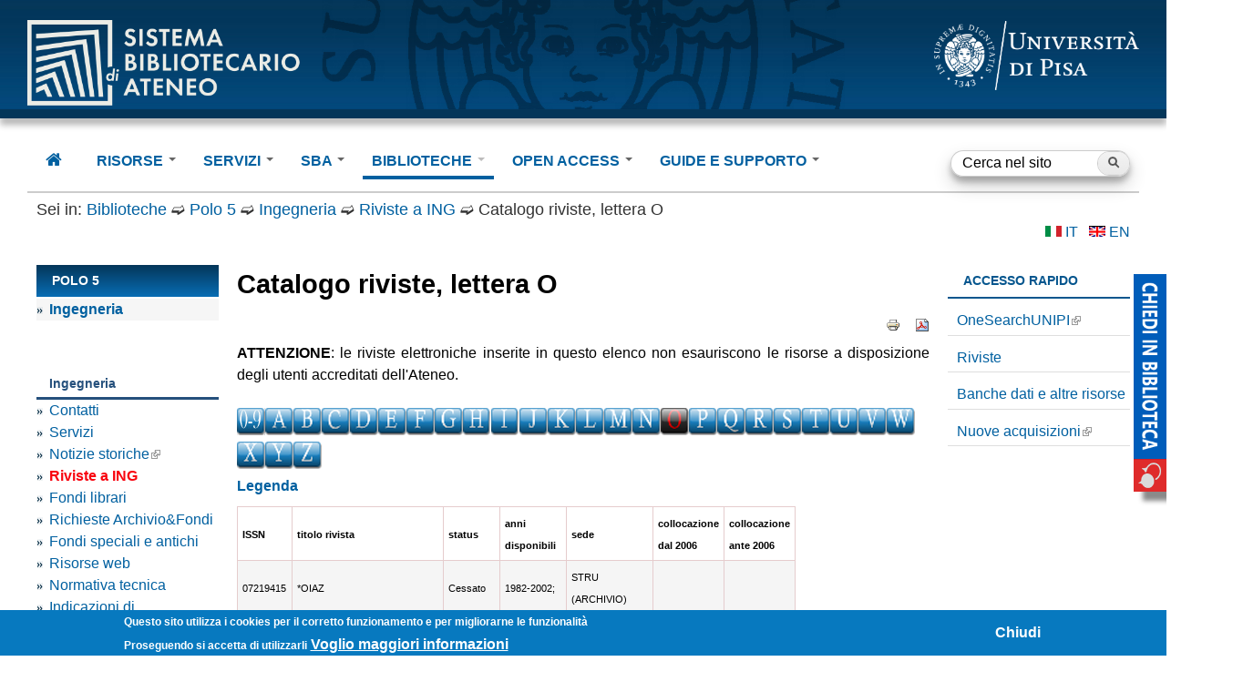

--- FILE ---
content_type: text/html; charset=utf-8
request_url: http://www.sba.unipi.it/it/biblioteche/polo-5/ingegneria/riviste-ing/catalogo-riviste-lettera-o
body_size: 15635
content:
<!DOCTYPE html>
<!--[if IEMobile 7]><html class="iem7" lang="it" dir="ltr"><![endif]-->
<!--[if lte IE 6]><html class="lt-ie9 lt-ie8 lt-ie7" lang="it" dir="ltr"><![endif]-->
<!--[if (IE 7)&(!IEMobile)]><html class="lt-ie9 lt-ie8" lang="it" dir="ltr"><![endif]-->
<!--[if IE 8]><html class="lt-ie9" lang="it" dir="ltr"><![endif]-->
<!--[if (gte IE 9)|(gt IEMobile 7)]><!--><html lang="it" dir="ltr" prefix="og: http://ogp.me/ns# article: http://ogp.me/ns/article# book: http://ogp.me/ns/book# profile: http://ogp.me/ns/profile# video: http://ogp.me/ns/video# product: http://ogp.me/ns/product# content: http://purl.org/rss/1.0/modules/content/ dc: http://purl.org/dc/terms/ foaf: http://xmlns.com/foaf/0.1/ rdfs: http://www.w3.org/2000/01/rdf-schema# sioc: http://rdfs.org/sioc/ns# sioct: http://rdfs.org/sioc/types# skos: http://www.w3.org/2004/02/skos/core# xsd: http://www.w3.org/2001/XMLSchema#"><!--<![endif]-->
<head>
<meta charset="utf-8" />
<link rel="shortcut icon" href="http://www.sba.unipi.it/sites/all/themes/unipi_theme_new/favicon.ico" type="image/vnd.microsoft.icon" />
<link rel="search" type="application/opensearchdescription+xml" title="Persone" href="/sites/default/files/persone-unipi.xml" />
<link rel="search" type="application/opensearchdescription+xml" title="Onesearch" href="/sites/default/files/onesearch.xml" />
<meta name="viewport" content="width=device-width, initial-scale=1.0, user-scalable=yes" />
<meta name="description" content="ATTENZIONE: le riviste elettroniche inserite in questo elenco non esauriscono le risorse a disposizione degli utenti accreditati dell&#039;Ateneo.  " />
<meta name="MobileOptimized" content="width" />
<meta name="HandheldFriendly" content="1" />
<meta name="apple-mobile-web-app-capable" content="yes" />
<meta name="generator" content="Drupal 7 (https://www.drupal.org)" />
<link rel="canonical" href="http://www.sba.unipi.it/it/biblioteche/polo-5/ingegneria/riviste-ing/catalogo-riviste-lettera-o" />
<link rel="shortlink" href="http://www.sba.unipi.it/it/node/1335" />
<meta property="og:site_name" content="Sistema Bibliotecario di Ateneo" />
<meta property="og:type" content="article" />
<meta property="og:url" content="http://www.sba.unipi.it/it/biblioteche/polo-5/ingegneria/riviste-ing/catalogo-riviste-lettera-o" />
<meta property="og:title" content="Catalogo riviste, lettera O" />
<meta property="og:description" content="ATTENZIONE: le riviste elettroniche inserite in questo elenco non esauriscono le risorse a disposizione degli utenti accreditati dell&#039;Ateneo.  " />
<meta property="og:updated_time" content="2025-12-04T11:52:00+01:00" />
<meta property="article:published_time" content="2014-09-24T12:23:57+02:00" />
<meta property="article:modified_time" content="2025-12-04T11:52:00+01:00" />
<title>Catalogo riviste, lettera O | Sistema Bibliotecario di Ateneo - Università di Pisa</title>
<style type="text/css" media="all">
@import url("http://www.sba.unipi.it/modules/system/system.base.css?t8jdek");
@import url("http://www.sba.unipi.it/modules/system/system.menus.css?t8jdek");
@import url("http://www.sba.unipi.it/modules/system/system.messages.css?t8jdek");
@import url("http://www.sba.unipi.it/modules/system/system.theme.css?t8jdek");
</style>
<style type="text/css" media="screen">
@import url("http://www.sba.unipi.it/sites/all/modules/tipsy/stylesheets/tipsy.css?t8jdek");
</style>
<style type="text/css" media="all">
@import url("http://www.sba.unipi.it/sites/all/modules/jquery_update/replace/ui/themes/base/minified/jquery.ui.core.min.css?t8jdek");
@import url("http://www.sba.unipi.it/sites/all/modules/jquery_update/replace/ui/themes/base/minified/jquery.ui.theme.min.css?t8jdek");
@import url("http://www.sba.unipi.it/sites/all/modules/jquery_update/replace/ui/themes/base/minified/jquery.ui.menu.min.css?t8jdek");
@import url("http://www.sba.unipi.it/sites/all/modules/jquery_update/replace/ui/themes/base/minified/jquery.ui.autocomplete.min.css?t8jdek");
</style>
<style type="text/css" media="all">
@import url("http://www.sba.unipi.it/modules/book/book.css?t8jdek");
@import url("http://www.sba.unipi.it/sites/all/modules/calendar/css/calendar_multiday.css?t8jdek");
@import url("http://www.sba.unipi.it/modules/comment/comment.css?t8jdek");
@import url("http://www.sba.unipi.it/sites/all/modules/date/date_api/date.css?t8jdek");
@import url("http://www.sba.unipi.it/sites/all/modules/date/date_popup/themes/datepicker.1.7.css?t8jdek");
@import url("http://www.sba.unipi.it/sites/all/modules/date/date_repeat_field/date_repeat_field.css?t8jdek");
@import url("http://www.sba.unipi.it/modules/field/theme/field.css?t8jdek");
@import url("http://www.sba.unipi.it/modules/node/node.css?t8jdek");
@import url("http://www.sba.unipi.it/modules/search/search.css?t8jdek");
@import url("http://www.sba.unipi.it/modules/user/user.css?t8jdek");
@import url("http://www.sba.unipi.it/sites/all/modules/youtube/css/youtube.css?t8jdek");
@import url("http://www.sba.unipi.it/sites/all/modules/extlink/extlink.css?t8jdek");
@import url("http://www.sba.unipi.it/sites/all/modules/views/css/views.css?t8jdek");
@import url("http://www.sba.unipi.it/sites/all/modules/back_to_top/css/back_to_top.css?t8jdek");
@import url("http://www.sba.unipi.it/sites/all/modules/ckeditor/css/ckeditor.css?t8jdek");
</style>
<style type="text/css" media="all">
@import url("http://www.sba.unipi.it/sites/all/modules/colorbox/styles/default/colorbox_style.css?t8jdek");
@import url("http://www.sba.unipi.it/sites/all/modules/ctools/css/ctools.css?t8jdek");
@import url("http://www.sba.unipi.it/sites/all/modules/panels/css/panels.css?t8jdek");
@import url("http://www.sba.unipi.it/sites/all/libraries/poshy_tip/src/tip-violet/tip-violet.css?t8jdek");
@import url("http://www.sba.unipi.it/sites/all/modules/poshy_tip/css/poshy_tip.css?t8jdek");
@import url("http://www.sba.unipi.it/sites/all/modules/video/css/video.css?t8jdek");
@import url("http://www.sba.unipi.it/sites/all/modules/print/print_ui/css/print_ui.theme.css?t8jdek");
@import url("http://www.sba.unipi.it/sites/all/modules/custom_search/custom_search.css?t8jdek");
</style>
<link type="text/css" rel="stylesheet" href="https://cdnjs.cloudflare.com/ajax/libs/font-awesome/4.4.0/css/font-awesome.min.css" media="all" />
<style type="text/css" media="all">
@import url("http://www.sba.unipi.it/sites/all/modules/tb_megamenu/css/bootstrap.css?t8jdek");
@import url("http://www.sba.unipi.it/sites/all/modules/tb_megamenu/css/base.css?t8jdek");
@import url("http://www.sba.unipi.it/sites/all/modules/tb_megamenu/css/default.css?t8jdek");
@import url("http://www.sba.unipi.it/sites/all/modules/tb_megamenu/css/compatibility.css?t8jdek");
@import url("http://www.sba.unipi.it/sites/all/modules/eu_cookie_compliance/css/eu_cookie_compliance.css?t8jdek");
@import url("http://www.sba.unipi.it/sites/all/modules/search_autocomplete/css/themes/basic-green.css?t8jdek");
@import url("http://www.sba.unipi.it/sites/all/modules/search_autocomplete/css/themes/minimal.css?t8jdek");
@import url("http://www.sba.unipi.it/sites/all/modules/addtoany/addtoany.css?t8jdek");
@import url("http://www.sba.unipi.it/sites/default/files/ctools/css/85760125e0b573c174141d9adf192778.css?t8jdek");
</style>
<style type="text/css" media="screen">
@import url("http://www.sba.unipi.it/sites/all/themes/adaptivetheme/at_core/css/at.layout.css?t8jdek");
@import url("http://www.sba.unipi.it/sites/all/themes/unipi_theme_new/css/global.base.css?t8jdek");
@import url("http://www.sba.unipi.it/sites/all/themes/unipi_theme_new/css/global.styles.css?t8jdek");
</style>
<style type="text/css" media="all">
@import url("http://www.sba.unipi.it/sites/all/themes/unipi_theme_new/css/custom.css?t8jdek");
</style>
<link type="text/css" rel="stylesheet" href="http://www.sba.unipi.it/sites/default/files/adaptivetheme/unipi_theme_new_files/unipi_theme_new.responsive.layout.css?t8jdek" media="only screen" />
<link type="text/css" rel="stylesheet" href="http://www.sba.unipi.it/sites/all/themes/unipi_theme_new/css/responsive.custom.css?t8jdek" media="only screen" />
<link type="text/css" rel="stylesheet" href="http://www.sba.unipi.it/sites/all/themes/unipi_theme_new/css/responsive.smalltouch.portrait.css?t8jdek" media="only screen and (max-width:320px)" />
<link type="text/css" rel="stylesheet" href="http://www.sba.unipi.it/sites/all/themes/unipi_theme_new/css/responsive.smalltouch.landscape.css?t8jdek" media="only screen and (min-width:321px) and (max-width:480px)" />
<link type="text/css" rel="stylesheet" href="http://www.sba.unipi.it/sites/all/themes/unipi_theme_new/css/responsive.tablet.portrait.css?t8jdek" media="only screen and (min-width:581px) and (max-width:768px)" />
<link type="text/css" rel="stylesheet" href="http://www.sba.unipi.it/sites/all/themes/unipi_theme_new/css/responsive.tablet.landscape.css?t8jdek" media="only screen and (min-width:769px) and (max-width:1234px)" />
<link type="text/css" rel="stylesheet" href="http://www.sba.unipi.it/sites/all/themes/unipi_theme_new/css/responsive.desktop.css?t8jdek" media="only screen and (min-width:1235px)" />

<!--[if lt IE 9]>
<style type="text/css" media="screen">
@import url("http://www.sba.unipi.it/sites/default/files/adaptivetheme/unipi_theme_new_files/unipi_theme_new.lt-ie9.layout.css?t8jdek");
</style>
<![endif]-->
<script type="text/javascript" src="http://www.sba.unipi.it/sites/default/files/js/js_aMzhZRL3sy1bBeoKqat8x6okFHNQ28bgKx67UEJd2tM.js"></script>
<script type="text/javascript" src="http://www.sba.unipi.it/sites/default/files/js/js_FyrTOIkaZmVNeZuP_NnDjsujIgLwuQOnxX2v-255vVc.js"></script>
<script type="text/javascript" src="http://www.sba.unipi.it/sites/default/files/js/js_yXTAvKSblIYxG98HUAL0sW8hAB9fLWKl6DPEj1rwZ2Y.js"></script>
<script type="text/javascript" src="http://www.sba.unipi.it/sites/default/files/js/js__FmQcvK-aoHc4D7RWILlBFxk-AP8fm9T5TbLXGnUSEc.js"></script>
<script type="text/javascript">
<!--//--><![CDATA[//><!--
(function(i,s,o,g,r,a,m){i["GoogleAnalyticsObject"]=r;i[r]=i[r]||function(){(i[r].q=i[r].q||[]).push(arguments)},i[r].l=1*new Date();a=s.createElement(o),m=s.getElementsByTagName(o)[0];a.async=1;a.src=g;m.parentNode.insertBefore(a,m)})(window,document,"script","https://www.google-analytics.com/analytics.js","ga");ga("create", "UA-168940367-1", {"cookieDomain":"auto"});ga("set", "anonymizeIp", true);ga("send", "pageview");
//--><!]]>
</script>
<script type="text/javascript" src="http://www.sba.unipi.it/sites/default/files/js/js_i9-mZxF1wrIj_pHo8CcygMfG3cz35Mlm6odAjzL19fk.js"></script>
<script type="text/javascript">
<!--//--><![CDATA[//><!--
var _paq = _paq || [];(function(){var u=(("https:" == document.location.protocol) ? "https://poli-stats.unipi.it/" : "http://poli-stats.unipi.it/");_paq.push(["setSiteId", "14"]);_paq.push(["setTrackerUrl", u+"matomo.php"]);_paq.push(["setDoNotTrack", 1]);_paq.push(["trackPageView"]);_paq.push(["setIgnoreClasses", ["no-tracking","colorbox"]]);_paq.push(["enableLinkTracking"]);var d=document,g=d.createElement("script"),s=d.getElementsByTagName("script")[0];g.type="text/javascript";g.defer=true;g.async=true;g.src=u+"matomo.js";s.parentNode.insertBefore(g,s);})();
//--><!]]>
</script>
<script type="text/javascript" src="http://www.sba.unipi.it/sites/default/files/js/js_a_XWH2S1EQaU85ypMDyQGiUfzPFez1IOZKxHnhGkv3E.js"></script>
<script type="text/javascript">
<!--//--><![CDATA[//><!--
jQuery.extend(Drupal.settings, {"basePath":"\/","pathPrefix":"it\/","setHasJsCookie":0,"ajaxPageState":{"theme":"unipi_theme_new","theme_token":"0HyXULq8XHIkaotiFyFJqpBrhpbvytdH5cLAw_IW8BQ","js":{"0":1,"sites\/all\/modules\/eu_cookie_compliance\/js\/eu_cookie_compliance.min.js":1,"sites\/all\/modules\/jquery_update\/replace\/jquery\/1.12\/jquery.min.js":1,"misc\/jquery-extend-3.4.0.js":1,"misc\/jquery-html-prefilter-3.5.0-backport.js":1,"misc\/jquery.once.js":1,"misc\/drupal.js":1,"sites\/all\/modules\/tipsy\/javascripts\/jquery.tipsy.js":1,"sites\/all\/modules\/tipsy\/javascripts\/tipsy.js":1,"sites\/all\/modules\/jquery_update\/js\/jquery_browser.js":1,"sites\/all\/modules\/jquery_update\/replace\/ui\/ui\/minified\/jquery.ui.core.min.js":1,"sites\/all\/modules\/jquery_update\/replace\/ui\/ui\/minified\/jquery.ui.widget.min.js":1,"sites\/all\/modules\/jquery_update\/replace\/ui\/ui\/minified\/jquery.ui.effect.min.js":1,"sites\/all\/modules\/jquery_update\/replace\/ui\/external\/jquery.cookie.js":1,"sites\/all\/modules\/jquery_update\/replace\/ui\/ui\/minified\/jquery.ui.position.min.js":1,"misc\/ui\/jquery.ui.position-1.13.0-backport.js":1,"sites\/all\/modules\/jquery_update\/replace\/ui\/ui\/minified\/jquery.ui.menu.min.js":1,"sites\/all\/modules\/jquery_update\/replace\/ui\/ui\/minified\/jquery.ui.autocomplete.min.js":1,"misc\/form.js":1,"sites\/all\/modules\/back_to_top\/js\/back_to_top.js":1,"sites\/all\/modules\/extlink\/extlink.js":1,"public:\/\/languages\/it_XMby8tpN9JUUuFwF3zSqmZHmCn6HzA3YyPrIt0JlzM8.js":1,"sites\/all\/libraries\/colorbox\/jquery.colorbox-min.js":1,"sites\/all\/modules\/colorbox\/js\/colorbox.js":1,"sites\/all\/modules\/colorbox\/styles\/default\/colorbox_style.js":1,"sites\/all\/modules\/colorbox\/js\/colorbox_inline.js":1,"sites\/all\/modules\/iframe\/iframe.js":1,"sites\/all\/libraries\/poshy_tip\/src\/jquery.poshytip.min.js":1,"sites\/all\/modules\/poshy_tip\/js\/poshy_tip.js":1,"sites\/all\/modules\/video\/js\/video.js":1,"sites\/all\/modules\/custom_search\/js\/custom_search.js":1,"sites\/all\/modules\/tb_megamenu\/js\/tb-megamenu-frontend.js":1,"sites\/all\/modules\/tb_megamenu\/js\/tb-megamenu-touch.js":1,"sites\/all\/modules\/search_autocomplete\/js\/jquery.autocomplete.js":1,"sites\/all\/modules\/google_analytics\/googleanalytics.js":1,"1":1,"sites\/all\/modules\/matomo\/matomo.js":1,"2":1,"misc\/collapse.js":1},"css":{"modules\/system\/system.base.css":1,"modules\/system\/system.menus.css":1,"modules\/system\/system.messages.css":1,"modules\/system\/system.theme.css":1,"sites\/all\/modules\/tipsy\/stylesheets\/tipsy.css":1,"misc\/ui\/jquery.ui.core.css":1,"misc\/ui\/jquery.ui.theme.css":1,"misc\/ui\/jquery.ui.menu.css":1,"misc\/ui\/jquery.ui.autocomplete.css":1,"modules\/book\/book.css":1,"sites\/all\/modules\/calendar\/css\/calendar_multiday.css":1,"modules\/comment\/comment.css":1,"sites\/all\/modules\/date\/date_api\/date.css":1,"sites\/all\/modules\/date\/date_popup\/themes\/datepicker.1.7.css":1,"sites\/all\/modules\/date\/date_repeat_field\/date_repeat_field.css":1,"modules\/field\/theme\/field.css":1,"modules\/node\/node.css":1,"modules\/search\/search.css":1,"modules\/user\/user.css":1,"sites\/all\/modules\/youtube\/css\/youtube.css":1,"sites\/all\/modules\/extlink\/extlink.css":1,"sites\/all\/modules\/views\/css\/views.css":1,"sites\/all\/modules\/back_to_top\/css\/back_to_top.css":1,"sites\/all\/modules\/ckeditor\/css\/ckeditor.css":1,"sites\/all\/modules\/colorbox\/styles\/default\/colorbox_style.css":1,"sites\/all\/modules\/ctools\/css\/ctools.css":1,"sites\/all\/modules\/panels\/css\/panels.css":1,"sites\/all\/libraries\/poshy_tip\/src\/tip-violet\/tip-violet.css":1,"sites\/all\/modules\/poshy_tip\/css\/poshy_tip.css":1,"sites\/all\/modules\/video\/css\/video.css":1,"sites\/all\/modules\/print\/print_ui\/css\/print_ui.theme.css":1,"sites\/all\/modules\/custom_search\/custom_search.css":1,"https:\/\/cdnjs.cloudflare.com\/ajax\/libs\/font-awesome\/4.4.0\/css\/font-awesome.min.css":1,"sites\/all\/modules\/tb_megamenu\/css\/bootstrap.css":1,"sites\/all\/modules\/tb_megamenu\/css\/base.css":1,"sites\/all\/modules\/tb_megamenu\/css\/default.css":1,"sites\/all\/modules\/tb_megamenu\/css\/compatibility.css":1,"sites\/all\/modules\/eu_cookie_compliance\/css\/eu_cookie_compliance.css":1,"sites\/all\/modules\/search_autocomplete\/css\/themes\/basic-green.css":1,"sites\/all\/modules\/search_autocomplete\/css\/themes\/minimal.css":1,"sites\/all\/modules\/addtoany\/addtoany.css":1,"public:\/\/ctools\/css\/85760125e0b573c174141d9adf192778.css":1,"sites\/all\/themes\/adaptivetheme\/at_core\/css\/at.layout.css":1,"sites\/all\/themes\/unipi_theme_new\/css\/global.base.css":1,"sites\/all\/themes\/unipi_theme_new\/css\/global.styles.css":1,"sites\/all\/themes\/unipi_theme_new\/css\/custom.css":1,"public:\/\/adaptivetheme\/unipi_theme_new_files\/unipi_theme_new.responsive.layout.css":1,"sites\/all\/themes\/unipi_theme_new\/css\/responsive.custom.css":1,"sites\/all\/themes\/unipi_theme_new\/css\/responsive.smalltouch.portrait.css":1,"sites\/all\/themes\/unipi_theme_new\/css\/responsive.smalltouch.landscape.css":1,"sites\/all\/themes\/unipi_theme_new\/css\/responsive.tablet.portrait.css":1,"sites\/all\/themes\/unipi_theme_new\/css\/responsive.tablet.landscape.css":1,"sites\/all\/themes\/unipi_theme_new\/css\/responsive.desktop.css":1,"public:\/\/adaptivetheme\/unipi_theme_new_files\/unipi_theme_new.lt-ie9.layout.css":1}},"colorbox":{"opacity":"0.85","current":"{current} of {total}","previous":"\u00ab Prev","next":"Next \u00bb","close":"Close","maxWidth":"98%","maxHeight":"98%","fixed":true,"mobiledetect":true,"mobiledevicewidth":"480px","file_public_path":"\/sites\/default\/files","specificPagesDefaultValue":"admin*\nimagebrowser*\nimg_assist*\nimce*\nnode\/add\/*\nnode\/*\/edit\nprint\/*\nprintpdf\/*\nsystem\/ajax\nsystem\/ajax\/*"},"poshy_tip":{"selectors":".fumetto, .image-style-frontpage","theme":"tip-violet"},"custom_search":{"form_target":"_self","solr":0},"tipsy":{"custom_selectors":[{"selector":".tipsy","options":{"fade":1,"gravity":"w","delayIn":0,"delayOut":0,"trigger":"hover","opacity":"0.8","offset":0,"html":0,"tooltip_content":{"source":"attribute","selector":"title"}}}]},"back_to_top":{"back_to_top_button_trigger":100,"back_to_top_button_text":"Back to top","#attached":{"library":[["system","ui"]]}},"eu_cookie_compliance":{"cookie_policy_version":"1.0.0","popup_enabled":1,"popup_agreed_enabled":0,"popup_hide_agreed":1,"popup_clicking_confirmation":false,"popup_scrolling_confirmation":false,"popup_html_info":"\u003Cdiv class=\u0022eu-cookie-compliance-banner eu-cookie-compliance-banner-info eu-cookie-compliance-banner--opt-in\u0022\u003E\n  \u003Cdiv class=\u0022popup-content info\u0022\u003E\n        \u003Cdiv id=\u0022popup-text\u0022\u003E\n      \u003Ch3\u003E\u003Cstrong\u003EQuesto sito utilizza i cookies per il corretto funzionamento e per migliorarne le funzionalit\u00e0\u003C\/strong\u003E\u003C\/h3\u003E\n\u003Cp\u003EProseguendo si accetta di utilizzarli\u003C\/p\u003E\n              \u003Cbutton type=\u0022button\u0022 class=\u0022find-more-button eu-cookie-compliance-more-button\u0022\u003EVoglio maggiori informazioni\u003C\/button\u003E\n          \u003C\/div\u003E\n    \n    \u003Cdiv id=\u0022popup-buttons\u0022 class=\u0022\u0022\u003E\n            \u003Cbutton type=\u0022button\u0022 class=\u0022agree-button eu-cookie-compliance-secondary-button\u0022\u003EChiudi\u003C\/button\u003E\n              \u003Cbutton type=\u0022button\u0022 class=\u0022decline-button eu-cookie-compliance-default-button\u0022 \u003ERifiuta\u003C\/button\u003E\n          \u003C\/div\u003E\n  \u003C\/div\u003E\n\u003C\/div\u003E","use_mobile_message":false,"mobile_popup_html_info":"\u003Cdiv class=\u0022eu-cookie-compliance-banner eu-cookie-compliance-banner-info eu-cookie-compliance-banner--opt-in\u0022\u003E\n  \u003Cdiv class=\u0022popup-content info\u0022\u003E\n        \u003Cdiv id=\u0022popup-text\u0022\u003E\n                    \u003Cbutton type=\u0022button\u0022 class=\u0022find-more-button eu-cookie-compliance-more-button\u0022\u003EVoglio maggiori informazioni\u003C\/button\u003E\n          \u003C\/div\u003E\n    \n    \u003Cdiv id=\u0022popup-buttons\u0022 class=\u0022\u0022\u003E\n            \u003Cbutton type=\u0022button\u0022 class=\u0022agree-button eu-cookie-compliance-secondary-button\u0022\u003EChiudi\u003C\/button\u003E\n              \u003Cbutton type=\u0022button\u0022 class=\u0022decline-button eu-cookie-compliance-default-button\u0022 \u003ERifiuta\u003C\/button\u003E\n          \u003C\/div\u003E\n  \u003C\/div\u003E\n\u003C\/div\u003E\n","mobile_breakpoint":"768","popup_html_agreed":"\u003Cdiv\u003E\n  \u003Cdiv class=\u0022popup-content agreed\u0022\u003E\n    \u003Cdiv id=\u0022popup-text\u0022\u003E\n      \u003Ch3\u003EGrazie per il consenso\u003C\/h3\u003E\n    \u003C\/div\u003E\n    \u003Cdiv id=\u0022popup-buttons\u0022\u003E\n      \u003Cbutton type=\u0022button\u0022 class=\u0022hide-popup-button eu-cookie-compliance-hide-button\u0022\u003ENascondi\u003C\/button\u003E\n              \u003Cbutton type=\u0022button\u0022 class=\u0022find-more-button eu-cookie-compliance-more-button-thank-you\u0022 \u003EMore info\u003C\/button\u003E\n          \u003C\/div\u003E\n  \u003C\/div\u003E\n\u003C\/div\u003E","popup_use_bare_css":false,"popup_height":"auto","popup_width":"100%","popup_delay":1000,"popup_link":"\/it\/note-legali","popup_link_new_window":1,"popup_position":null,"fixed_top_position":false,"popup_language":"it","store_consent":true,"better_support_for_screen_readers":0,"reload_page":0,"domain":"","domain_all_sites":null,"popup_eu_only_js":0,"cookie_lifetime":"100","cookie_session":false,"disagree_do_not_show_popup":0,"method":"opt_in","allowed_cookies":"","withdraw_markup":"\u003Cbutton type=\u0022button\u0022 class=\u0022eu-cookie-withdraw-tab\u0022\u003E\u003C\/button\u003E\n\u003Cdiv class=\u0022eu-cookie-withdraw-banner\u0022\u003E\n  \u003Cdiv class=\u0022popup-content info\u0022\u003E\n    \u003Cdiv id=\u0022popup-text\u0022\u003E\n          \u003C\/div\u003E\n    \u003Cdiv id=\u0022popup-buttons\u0022\u003E\n      \u003Cbutton type=\u0022button\u0022 class=\u0022eu-cookie-withdraw-button\u0022\u003E\u003C\/button\u003E\n    \u003C\/div\u003E\n  \u003C\/div\u003E\n\u003C\/div\u003E\n","withdraw_enabled":false,"withdraw_button_on_info_popup":false,"cookie_categories":[],"cookie_categories_details":[],"enable_save_preferences_button":true,"cookie_name":"","cookie_value_disagreed":"0","cookie_value_agreed_show_thank_you":"1","cookie_value_agreed":"2","containing_element":"body","automatic_cookies_removal":"","close_button_action":"close_banner"},"search_autocomplete":{"form1":{"selector":"#search-form[action=\u0022\/search\/node\u0022] #edit-keys","minChars":"3","max_sug":"10","type":"internal","datas":"http:\/\/www.sba.unipi.it\/it\/search_autocomplete\/autocomplete\/1\/","fid":"1","theme":"basic-green","auto_submit":"1","auto_redirect":"1"},"form3":{"selector":"#edit-search-block-form--2","minChars":"3","max_sug":"10","type":"internal","datas":"http:\/\/www.sba.unipi.it\/it\/search_autocomplete\/autocomplete\/3\/","fid":"3","theme":"minimal","auto_submit":"1","auto_redirect":"1"}},"extlink":{"extTarget":"_blank","extClass":"ext","extLabel":"(link is external)","extImgClass":0,"extIconPlacement":"append","extSubdomains":0,"extExclude":"","extInclude":"","extCssExclude":"","extCssExplicit":"","extAlert":0,"extAlertText":"This link will take you to an external web site.","mailtoClass":"mailto","mailtoLabel":"(link sends e-mail)"},"googleanalytics":{"trackOutbound":1,"trackMailto":1,"trackDownload":1,"trackDownloadExtensions":"7z|aac|arc|arj|asf|asx|avi|bin|csv|doc(x|m)?|dot(x|m)?|exe|flv|gif|gz|gzip|hqx|jar|jpe?g|js|mp(2|3|4|e?g)|mov(ie)?|msi|msp|pdf|phps|png|ppt(x|m)?|pot(x|m)?|pps(x|m)?|ppam|sld(x|m)?|thmx|qtm?|ra(m|r)?|sea|sit|tar|tgz|torrent|txt|wav|wma|wmv|wpd|xls(x|m|b)?|xlt(x|m)|xlam|xml|z|zip","trackColorbox":1},"matomo":{"trackMailto":1,"trackColorbox":1},"urlIsAjaxTrusted":{"\/it\/search\/node":true,"\/it\/biblioteche\/polo-5\/ingegneria\/riviste-ing\/catalogo-riviste-lettera-o":true},"adaptivetheme":{"unipi_theme_new":{"layout_settings":{"bigscreen":"three-col-grail","tablet_landscape":"three-col-grail","tablet_portrait":"one-col-vert","smalltouch_landscape":"one-col-vert","smalltouch_portrait":"one-col-stack"},"media_query_settings":{"bigscreen":"only screen and (min-width:1235px)","tablet_landscape":"only screen and (min-width:769px) and (max-width:1234px)","tablet_portrait":"only screen and (min-width:581px) and (max-width:768px)","smalltouch_landscape":"only screen and (min-width:321px) and (max-width:480px)","smalltouch_portrait":"only screen and (max-width:320px)"}}}});
//--><!]]>
</script>
<!--[if lt IE 9]>
<script src="http://www.sba.unipi.it/sites/all/themes/adaptivetheme/at_core/scripts/html5.js?t8jdek"></script>
<![endif]-->
</head>
<body class="html not-front not-logged-in two-sidebars page-node page-node- page-node-1335 node-type-page i18n-it atr-7.x-3.x atv-7.x-3.4">
  <div id="skip-link">
    <a href="#main-content" class="element-invisible element-focusable">Salta al contenuto principale</a>
  </div>
    <div id="unipiheader">
      <!-- start: Branding -->
    <div id="branding" class="branding-elements clearfix">
      <a href="/it">
        <img class="sba-logo image-style-none" alt="Sistema Bibiotecario di Ateneo" src="https://www.sba.unipi.it/sites/all/themes/unipi_theme_new/css/images/librarylogo02.png" typeof="foaf:Image">
      </a>
      <!-- start: Site name and Slogan hgroup -->
              <div id="site-name"><h1><a href="/it" title="Home page">Sistema Bibliotecario di Ateneo</a></h1>
                      <h2 id="site-slogan"><a href="/it">Sba</a></h2>
                            </div>
            <!-- /end #name-and-slogan -->
              <div id="logo">
        <a href="http://www.unipi.it">
          <img class="site-logo image-style-none" alt="Università di Pisa" 
            src="http://www.sba.unipi.it/sites/all/themes/unipi_theme_new/logo.png" typeof="foaf:Image">
        </a>
      </div>
    </div><!-- /end #branding -->
  </div>
<div id="smallbar" class="colore_dipartimento"></div>
<div id="page_container">
<div id="page" class="container page">

  <!-- region: Leaderboard -->
      <header id="header" class="clearfix" role="banner">
  

    <!-- region: Header -->
    
  </header>

  <!-- Navigation elements -->
  <div id="menu-bar" class="nav clearfix"><div id="block-search-form" class="block block-search no-title menu-wrapper menu-bar-wrapper clearfix odd first block-count-1 block-region-menu-bar block-form"  role="search">  
  
  <form class="search-form" role="search" onsubmit="if(this.search_block_form.value==&#039;Cerca nel sito&#039;){ alert(&#039;E&#039; necessario inserire un termine di ricerca&#039;); return false; }" action="/it/biblioteche/polo-5/ingegneria/riviste-ing/catalogo-riviste-lettera-o" method="post" id="search-block-form" accept-charset="UTF-8"><div><div class="container-inline">
      <h2 class="element-invisible">Form di ricerca</h2>
    <div class="form-item form-type-textfield form-item-search-block-form">
  <label class="element-invisible" for="edit-search-block-form--2">Cerca nel sito </label>
 <input title="Inserisci i termini da cercare." class="custom-search-box form-text" placeholder="Cerca nel sito" onblur="if (this.value == &#039;&#039;) {this.value = &#039;Cerca nel sito&#039;;}" onfocus="if (this.value == &#039;Cerca nel sito&#039;) {this.value = &#039;&#039;;}" type="search" id="edit-search-block-form--2" name="search_block_form" value="Cerca nel sito" size="15" maxlength="128" />
</div>
<div class="form-actions form-wrapper" id="edit-actions"><input onmouseout="this.src = &#039;/sites/all/themes/unipi_theme_new/images/search-button1.png&#039;;" onmouseover="this.src = &#039;/sites/all/themes/unipi_theme_new/images/search-button2.png&#039;;" type="image" id="edit-submit" name="submit" src="/sites/all/themes/unipi_theme_new/images/search-button1.png" class="form-submit" /></div><input type="hidden" name="form_build_id" value="form-0I_neDYPI5KSAX91dMw0i056_X4ChFH6BCmep8AOC-s" />
<input type="hidden" name="form_id" value="search_block_form" />
</div>
</div></form>
  </div><nav id="block-tb-megamenu-main-menu" class="block block-tb-megamenu no-title menu-wrapper menu-bar-wrapper clearfix even last block-count-2 block-region-menu-bar block-main-menu" >  
  
  <div  class="tb-megamenu tb-megamenu-main-menu" role="navigation" aria-label="Main navigation">
      <button data-target=".nav-collapse" data-toggle="collapse" class="btn btn-navbar tb-megamenu-button" type="button">
      <i class="fa fa-reorder"></i>
    </button>
    <div class="nav-collapse  always-show">
    <ul  class="tb-megamenu-nav nav level-0 items-11">
    <li  data-id="2197" data-level="1" data-type="menu_item" data-class="" data-xicon="fa fa-home" data-caption="" data-alignsub="" data-group="0" data-hidewcol="0" data-hidesub="0" class="tb-megamenu-item level-1 mega">
          <a href="/it"  title="  ">
                  <i class="fa fa-home"></i>
                                        </a>
          </li>

  <li  data-id="538" data-level="1" data-type="menu_item" data-class="" data-xicon="" data-caption="" data-alignsub="" data-group="0" data-hidewcol="1" data-hidesub="0" class="tb-megamenu-item level-1 mega sub-hidden-collapse dropdown">
          <a href="/it/risorse"  class="dropdown-toggle">
                RISORSE                  <span class="caret"></span>
                      </a>
        <div  data-class="" data-width="" class="tb-megamenu-submenu dropdown-menu mega-dropdown-menu nav-child">
  <div class="mega-dropdown-inner">
    <div  class="tb-megamenu-row row-fluid">
  <div  data-class="" data-width="12" data-hidewcol="1" id="tb-megamenu-column-3" class="tb-megamenu-column span12  mega-col-nav  hidden-collapse">
  <div class="tb-megamenu-column-inner mega-inner clearfix">
        <ul  class="tb-megamenu-subnav mega-nav level-1 items-8">
    <li  data-id="587" data-level="2" data-type="menu_item" data-class="" data-xicon="" data-caption="" data-alignsub="" data-group="0" data-hidewcol="0" data-hidesub="0" class="tb-megamenu-item level-2 mega">
          <a href="/it/risorse/libri" >
                Libri                      </a>
          </li>

  <li  data-id="1381" data-level="2" data-type="menu_item" data-class="" data-xicon="" data-caption="" data-alignsub="" data-group="0" data-hidewcol="0" data-hidesub="0" class="tb-megamenu-item level-2 mega dropdown-submenu">
          <a href="/it/risorse/riviste"  class="dropdown-toggle">
                Riviste                  <span class="caret"></span>
                      </a>
        <div  data-class="" data-width="" class="tb-megamenu-submenu dropdown-menu mega-dropdown-menu nav-child">
  <div class="mega-dropdown-inner">
    <div  class="tb-megamenu-row row-fluid">
  <div  data-class="" data-width="12" data-hidewcol="0" id="tb-megamenu-column-1" class="tb-megamenu-column span12  mega-col-nav">
  <div class="tb-megamenu-column-inner mega-inner clearfix">
        <ul  class="tb-megamenu-subnav mega-nav level-2 items-1">
    <li  data-id="1257" data-level="3" data-type="menu_item" data-class="" data-xicon="" data-caption="" data-alignsub="" data-group="0" data-hidewcol="0" data-hidesub="0" class="tb-megamenu-item level-3 mega">
          <a href="/it/risorse/riviste/riviste-elettroniche-accesso-dai-siti-degli-editori" >
                Accesso dai siti degli editori                      </a>
          </li>
</ul>
  </div>
</div>
</div>
  </div>
</div>
  </li>

  <li  data-id="1407" data-level="2" data-type="menu_item" data-class="" data-xicon="" data-caption="" data-alignsub="" data-group="0" data-hidewcol="0" data-hidesub="0" class="tb-megamenu-item level-2 mega">
          <a href="/it/risorse/banche-dati"  title="Banche dati e altre risorse">
                Banche dati e altre risorse                      </a>
          </li>

  <li  data-id="590" data-level="2" data-type="menu_item" data-class="" data-xicon="" data-caption="" data-alignsub="" data-group="0" data-hidewcol="0" data-hidesub="0" class="tb-megamenu-item level-2 mega">
          <a href="/it/risorse/tesi-di-laurea-e-dottorato" >
                Tesi                      </a>
          </li>

  <li  data-id="507" data-level="2" data-type="menu_item" data-class="" data-xicon="" data-caption="" data-alignsub="" data-group="0" data-hidewcol="0" data-hidesub="0" class="tb-megamenu-item level-2 mega dropdown-submenu">
          <a href="/it/risorse/archivio-fotografico"  class="dropdown-toggle">
                Archivio fotografico                  <span class="caret"></span>
                      </a>
        <div  data-class="" data-width="" class="tb-megamenu-submenu dropdown-menu mega-dropdown-menu nav-child">
  <div class="mega-dropdown-inner">
    <div  class="tb-megamenu-row row-fluid">
  <div  data-class="" data-width="12" data-hidewcol="0" id="tb-megamenu-column-2" class="tb-megamenu-column span12  mega-col-nav">
  <div class="tb-megamenu-column-inner mega-inner clearfix">
        <ul  class="tb-megamenu-subnav mega-nav level-2 items-4">
    <li  data-id="576" data-level="3" data-type="menu_item" data-class="" data-xicon="" data-caption="" data-alignsub="" data-group="0" data-hidewcol="0" data-hidesub="0" class="tb-megamenu-item level-3 mega">
          <a href="/it/risorse/archivio-fotografico/tesori-in-archivio" >
                Tesori in archivio                      </a>
          </li>

  <li  data-id="578" data-level="3" data-type="menu_item" data-class="" data-xicon="" data-caption="" data-alignsub="" data-group="0" data-hidewcol="0" data-hidesub="0" class="tb-megamenu-item level-3 mega">
          <a href="/it/risorse/archivio-fotografico/strutture-in-archivio" >
                Strutture in archivio                      </a>
          </li>

  <li  data-id="577" data-level="3" data-type="menu_item" data-class="" data-xicon="" data-caption="" data-alignsub="" data-group="0" data-hidewcol="0" data-hidesub="0" class="tb-megamenu-item level-3 mega">
          <a href="/it/risorse/archivio-fotografico/eventi-in-archivio" >
                Eventi in archivio                      </a>
          </li>

  <li  data-id="3515" data-level="3" data-type="menu_item" data-class="" data-xicon="" data-caption="" data-alignsub="" data-group="0" data-hidewcol="0" data-hidesub="0" class="tb-megamenu-item level-3 mega">
          <a href="/it/risorse/archivio-fotografico/museo-strumenti-calcolo"  title="Museo degli strumenti per il calcolo">
                Museo degli strumenti per il calcolo                      </a>
          </li>
</ul>
  </div>
</div>
</div>
  </div>
</div>
  </li>

  <li  data-id="7535" data-level="2" data-type="menu_item" data-class="" data-xicon="" data-caption="" data-alignsub="" data-group="0" data-hidewcol="0" data-hidesub="0" class="tb-megamenu-item level-2 mega">
          <a href="https://lidup.sba.unipi.it/"  title="Laboratorio Ipermediale Dantesco">
                LIDUP                      </a>
          </li>

  <li  data-id="5222" data-level="2" data-type="menu_item" data-class="" data-xicon="" data-caption="" data-alignsub="" data-group="0" data-hidewcol="0" data-hidesub="0" class="tb-megamenu-item level-2 mega">
          <a href="/it/risorse/libri-in-dono"  title="Libri in dono">
                Libri in dono                      </a>
          </li>

  <li  data-id="1548" data-level="2" data-type="menu_item" data-class="" data-xicon="" data-caption="" data-alignsub="" data-group="0" data-hidewcol="0" data-hidesub="0" class="tb-megamenu-item level-2 mega">
          <a href="/it/risorse/cataloghi" >
                CATALOGHI                      </a>
          </li>
</ul>
  </div>
</div>
</div>
  </div>
</div>
  </li>

  <li  data-id="568" data-level="1" data-type="menu_item" data-class="" data-xicon="" data-caption="" data-alignsub="" data-group="0" data-hidewcol="1" data-hidesub="0" class="tb-megamenu-item level-1 mega sub-hidden-collapse dropdown">
          <a href="/it/servizi"  class="dropdown-toggle" title="A chi si rivolgono">
                SERVIZI                  <span class="caret"></span>
                      </a>
        <div  data-class="" data-width="" class="tb-megamenu-submenu dropdown-menu mega-dropdown-menu nav-child">
  <div class="mega-dropdown-inner">
    <div  class="tb-megamenu-row row-fluid">
  <div  data-class="" data-width="12" data-hidewcol="0" id="tb-megamenu-column-7" class="tb-megamenu-column span12  mega-col-nav">
  <div class="tb-megamenu-column-inner mega-inner clearfix">
        <ul  class="tb-megamenu-subnav mega-nav level-1 items-10">
    <li  data-id="1351" data-level="2" data-type="menu_item" data-class="" data-xicon="" data-caption="" data-alignsub="" data-group="0" data-hidewcol="0" data-hidesub="0" class="tb-megamenu-item level-2 mega">
          <a href="/it/servizi/consultazione" >
                Consultazione                      </a>
          </li>

  <li  data-id="1352" data-level="2" data-type="menu_item" data-class="" data-xicon="" data-caption="" data-alignsub="" data-group="0" data-hidewcol="0" data-hidesub="0" class="tb-megamenu-item level-2 mega">
          <a href="/it/servizi/prestito" >
                Prestito                      </a>
          </li>

  <li  data-id="1353" data-level="2" data-type="menu_item" data-class="" data-xicon="" data-caption="" data-alignsub="" data-group="0" data-hidewcol="0" data-hidesub="0" class="tb-megamenu-item level-2 mega">
          <a href="/it/servizi/accesso-internet" >
                Accesso a Internet                      </a>
          </li>

  <li  data-id="1397" data-level="2" data-type="menu_item" data-class="" data-xicon="" data-caption="" data-alignsub="" data-group="0" data-hidewcol="0" data-hidesub="0" class="tb-megamenu-item level-2 mega dropdown-submenu">
          <a href="/it/servizi/accesso-risorse-elettroniche"  class="dropdown-toggle">
                Accesso a Risorse Elettroniche                  <span class="caret"></span>
                      </a>
        <div  data-class="" data-width="" class="tb-megamenu-submenu dropdown-menu mega-dropdown-menu nav-child">
  <div class="mega-dropdown-inner">
    <div  class="tb-megamenu-row row-fluid">
  <div  data-class="" data-width="12" data-hidewcol="0" id="tb-megamenu-column-4" class="tb-megamenu-column span12  mega-col-nav">
  <div class="tb-megamenu-column-inner mega-inner clearfix">
        <ul  class="tb-megamenu-subnav mega-nav level-2 items-2">
    <li  data-id="1391" data-level="3" data-type="menu_item" data-class="" data-xicon="" data-caption="" data-alignsub="" data-group="0" data-hidewcol="0" data-hidesub="0" class="tb-megamenu-item level-3 mega">
          <a href="/it/servizi/accesso-risorse-elettroniche/servizio-idemgarr" >
                Servizio IDEM/GARR                      </a>
          </li>

  <li  data-id="2943" data-level="3" data-type="menu_item" data-class="" data-xicon="" data-caption="" data-alignsub="" data-group="0" data-hidewcol="0" data-hidesub="0" class="tb-megamenu-item level-3 mega">
          <a href="https://it.unipi.it/configurazioni/sicurezza-e-privacy/vpn-di-ateneo/"  title="unipiVPN">
                unipiVPN                      </a>
          </li>
</ul>
  </div>
</div>
</div>
  </div>
</div>
  </li>

  <li  data-id="1838" data-level="2" data-type="menu_item" data-class="" data-xicon="" data-caption="" data-alignsub="" data-group="0" data-hidewcol="0" data-hidesub="0" class="tb-megamenu-item level-2 mega dropdown-submenu">
          <a href="/it/servizi/fornitura-documenti"  class="dropdown-toggle">
                Fornitura documenti                  <span class="caret"></span>
                      </a>
        <div  data-class="" data-width="" class="tb-megamenu-submenu dropdown-menu mega-dropdown-menu nav-child">
  <div class="mega-dropdown-inner">
    <div  class="tb-megamenu-row row-fluid">
  <div  data-class="" data-width="12" data-hidewcol="0" id="tb-megamenu-column-5" class="tb-megamenu-column span12  mega-col-nav">
  <div class="tb-megamenu-column-inner mega-inner clearfix">
        <ul  class="tb-megamenu-subnav mega-nav level-2 items-1">
    <li  data-id="713" data-level="3" data-type="menu_item" data-class="" data-xicon="" data-caption="" data-alignsub="" data-group="0" data-hidewcol="0" data-hidesub="0" class="tb-megamenu-item level-3 mega">
          <a href="/it/servizi/fornitura-documenti/istruzioni-nilde-utenti" >
                Istruzioni NILDE utenti                      </a>
          </li>
</ul>
  </div>
</div>
</div>
  </div>
</div>
  </li>

  <li  data-id="1355" data-level="2" data-type="menu_item" data-class="" data-xicon="" data-caption="" data-alignsub="" data-group="0" data-hidewcol="0" data-hidesub="0" class="tb-megamenu-item level-2 mega dropdown-submenu">
          <a href="/it/servizi/prestito-interbibliotecario"  class="dropdown-toggle">
                Prestito interbibliotecario                  <span class="caret"></span>
                      </a>
        <div  data-class="" data-width="" class="tb-megamenu-submenu dropdown-menu mega-dropdown-menu nav-child">
  <div class="mega-dropdown-inner">
    <div  class="tb-megamenu-row row-fluid">
  <div  data-class="" data-width="12" data-hidewcol="0" id="tb-megamenu-column-6" class="tb-megamenu-column span12  mega-col-nav">
  <div class="tb-megamenu-column-inner mega-inner clearfix">
        <ul  class="tb-megamenu-subnav mega-nav level-2 items-1">
    <li  data-id="1781" data-level="3" data-type="menu_item" data-class="" data-xicon="" data-caption="" data-alignsub="" data-group="0" data-hidewcol="0" data-hidesub="0" class="tb-megamenu-item level-3 mega">
          <a href="https://onesearch.unipi.it/primo-explore/search?vid=39UPI_V2&amp;lang=it_IT&amp;ill_req=1"  title="Modulo Utenti">
                Modulo Utenti                      </a>
          </li>
</ul>
  </div>
</div>
</div>
  </div>
</div>
  </li>

  <li  data-id="1742" data-level="2" data-type="menu_item" data-class="" data-xicon="" data-caption="" data-alignsub="" data-group="0" data-hidewcol="0" data-hidesub="0" class="tb-megamenu-item level-2 mega">
          <a href="/it/servizi/proposte-di-acquisto" >
                Proposte di acquisto                      </a>
          </li>

  <li  data-id="1357" data-level="2" data-type="menu_item" data-class="" data-xicon="" data-caption="" data-alignsub="" data-group="0" data-hidewcol="0" data-hidesub="0" class="tb-megamenu-item level-2 mega">
          <a href="/it/servizi/assistenza-alla-ricerca-bibliografica" >
                Assistenza alla ricerca bibliografica                      </a>
          </li>

  <li  data-id="1358" data-level="2" data-type="menu_item" data-class="" data-xicon="" data-caption="" data-alignsub="" data-group="0" data-hidewcol="0" data-hidesub="0" class="tb-megamenu-item level-2 mega">
          <a href="/it/servizi/corsi-di-informazione-bibliografica" >
                Corsi di informazione bibliografica                      </a>
          </li>

  <li  data-id="5795" data-level="2" data-type="menu_item" data-class="" data-xicon="" data-caption="" data-alignsub="" data-group="0" data-hidewcol="0" data-hidesub="0" class="tb-megamenu-item level-2 mega">
          <a href="/it/servizi/software-antiplagio" >
                Software antiplagio                      </a>
          </li>
</ul>
  </div>
</div>
</div>
  </div>
</div>
  </li>

  <li  data-id="573" data-level="1" data-type="menu_item" data-class="" data-xicon="" data-caption="" data-alignsub="" data-group="0" data-hidewcol="1" data-hidesub="0" class="tb-megamenu-item level-1 mega sub-hidden-collapse dropdown">
          <a href="/it/sba"  class="dropdown-toggle">
                SBA                  <span class="caret"></span>
                      </a>
        <div  data-class="" data-width="" class="tb-megamenu-submenu dropdown-menu mega-dropdown-menu nav-child">
  <div class="mega-dropdown-inner">
    <div  class="tb-megamenu-row row-fluid">
  <div  data-class="" data-width="12" data-hidewcol="1" id="tb-megamenu-column-14" class="tb-megamenu-column span12  mega-col-nav  hidden-collapse">
  <div class="tb-megamenu-column-inner mega-inner clearfix">
        <ul  class="tb-megamenu-subnav mega-nav level-1 items-10">
    <li  data-id="1370" data-level="2" data-type="menu_item" data-class="" data-xicon="" data-caption="" data-alignsub="" data-group="0" data-hidewcol="0" data-hidesub="0" class="tb-megamenu-item level-2 mega dropdown-submenu">
          <a href="/it/sba/organizzazione"  class="dropdown-toggle">
                Organizzazione                  <span class="caret"></span>
                      </a>
        <div  data-class="" data-width="" class="tb-megamenu-submenu dropdown-menu mega-dropdown-menu nav-child">
  <div class="mega-dropdown-inner">
    <div  class="tb-megamenu-row row-fluid">
  <div  data-class="" data-width="12" data-hidewcol="0" id="tb-megamenu-column-8" class="tb-megamenu-column span12  mega-col-nav">
  <div class="tb-megamenu-column-inner mega-inner clearfix">
        <ul  class="tb-megamenu-subnav mega-nav level-2 items-5">
    <li  data-id="1360" data-level="3" data-type="menu_item" data-class="" data-xicon="" data-caption="" data-alignsub="" data-group="0" data-hidewcol="0" data-hidesub="0" class="tb-megamenu-item level-3 mega">
          <a href="/it/sba/organizzazione/coordinamento-centrale" >
                Coordinamento centrale                      </a>
          </li>

  <li  data-id="2007" data-level="3" data-type="menu_item" data-class="" data-xicon="" data-caption="" data-alignsub="" data-group="0" data-hidewcol="0" data-hidesub="0" class="tb-megamenu-item level-3 mega">
          <a href="/it/sba/organizzazione/segreteria-amministrativa" >
                Segreteria amministrativa                      </a>
          </li>

  <li  data-id="1980" data-level="3" data-type="menu_item" data-class="" data-xicon="" data-caption="" data-alignsub="" data-group="0" data-hidewcol="0" data-hidesub="0" class="tb-megamenu-item level-3 mega">
          <a href="/it/sba/organizzazione/poli-bibliotecari" >
                Poli bibliotecari                      </a>
          </li>

  <li  data-id="3172" data-level="3" data-type="menu_item" data-class="" data-xicon="" data-caption="" data-alignsub="" data-group="0" data-hidewcol="0" data-hidesub="0" class="tb-megamenu-item level-3 mega">
          <a href="http://www.sba.unipi.it/redirected/biblioteche/archivio-generale-di-ateneo"  title="Archivio generale di Ateneo">
                Archivio generale di Ateneo                      </a>
          </li>

  <li  data-id="3173" data-level="3" data-type="menu_item" data-class="" data-xicon="" data-caption="" data-alignsub="" data-group="0" data-hidewcol="0" data-hidesub="0" class="tb-megamenu-item level-3 mega">
          <a href="http://www.sba.unipi.it/redirected/biblioteche/servizio-documentazione"  title="Servizio documentazione">
                Servizio documentazione                      </a>
          </li>
</ul>
  </div>
</div>
</div>
  </div>
</div>
  </li>

  <li  data-id="1981" data-level="2" data-type="menu_item" data-class="" data-xicon="" data-caption="" data-alignsub="" data-group="0" data-hidewcol="0" data-hidesub="0" class="tb-megamenu-item level-2 mega">
          <a href="/it/sba/personale"  title="Personale">
                Personale                      </a>
          </li>

  <li  data-id="1371" data-level="2" data-type="menu_item" data-class="" data-xicon="" data-caption="" data-alignsub="" data-group="0" data-hidewcol="0" data-hidesub="0" class="tb-megamenu-item level-2 mega dropdown-submenu">
          <a href="/it/sba/organi"  class="dropdown-toggle">
                Organi                  <span class="caret"></span>
                      </a>
        <div  data-class="" data-width="" class="tb-megamenu-submenu dropdown-menu mega-dropdown-menu nav-child">
  <div class="mega-dropdown-inner">
    <div  class="tb-megamenu-row row-fluid">
  <div  data-class="" data-width="12" data-hidewcol="0" id="tb-megamenu-column-10" class="tb-megamenu-column span12  mega-col-nav">
  <div class="tb-megamenu-column-inner mega-inner clearfix">
        <ul  class="tb-megamenu-subnav mega-nav level-2 items-2">
    <li  data-id="1435" data-level="3" data-type="menu_item" data-class="" data-xicon="" data-caption="" data-alignsub="" data-group="0" data-hidewcol="0" data-hidesub="0" class="tb-megamenu-item level-3 mega dropdown-submenu">
          <a href="/it/sba/organi/organi-sba"  class="dropdown-toggle">
                Organi SBA                  <span class="caret"></span>
                      </a>
        <div  data-class="" data-width="" class="tb-megamenu-submenu dropdown-menu mega-dropdown-menu nav-child">
  <div class="mega-dropdown-inner">
    <div  class="tb-megamenu-row row-fluid">
  <div  data-class="" data-width="12" data-hidewcol="0" id="tb-megamenu-column-9" class="tb-megamenu-column span12  mega-col-nav">
  <div class="tb-megamenu-column-inner mega-inner clearfix">
        <ul  class="tb-megamenu-subnav mega-nav level-3 items-1">
    <li  data-id="6952" data-level="4" data-type="menu_item" data-class="" data-xicon="" data-caption="" data-alignsub="" data-group="0" data-hidewcol="0" data-hidesub="1" class="tb-megamenu-item level-4 mega">
          <a href="/it/sba/organi/organi-sba/sedute-anno" >
                Sedute per anno                      </a>
          </li>
</ul>
  </div>
</div>
</div>
  </div>
</div>
  </li>

  <li  data-id="1436" data-level="3" data-type="menu_item" data-class="" data-xicon="" data-caption="" data-alignsub="" data-group="0" data-hidewcol="0" data-hidesub="0" class="tb-megamenu-item level-3 mega">
          <a href="/it/sba/organi/organi-poli" >
                Organi Poli                      </a>
          </li>
</ul>
  </div>
</div>
</div>
  </div>
</div>
  </li>

  <li  data-id="5674" data-level="2" data-type="menu_item" data-class="" data-xicon="" data-caption="" data-alignsub="" data-group="0" data-hidewcol="0" data-hidesub="0" class="tb-megamenu-item level-2 mega">
          <a href="/it/sba/carta-dei-servizi" >
                Carta dei Servizi                      </a>
          </li>

  <li  data-id="6949" data-level="2" data-type="menu_item" data-class="" data-xicon="" data-caption="" data-alignsub="" data-group="0" data-hidewcol="0" data-hidesub="0" class="tb-megamenu-item level-2 mega">
          <a href="/it/sba/regolamento-del-sistema-bibliotecario-di-ateneo"  title="Regolamento del Sistema bibliotecario di Ateneo">
                Regolamento                      </a>
          </li>

  <li  data-id="7507" data-level="2" data-type="menu_item" data-class="" data-xicon="" data-caption="" data-alignsub="" data-group="0" data-hidewcol="0" data-hidesub="0" class="tb-megamenu-item level-2 mega">
          <a href="/it/sba/relazioni-annuali" >
                Relazioni annuali                      </a>
          </li>

  <li  data-id="7533" data-level="2" data-type="menu_item" data-class="" data-xicon="" data-caption="" data-alignsub="" data-group="0" data-hidewcol="0" data-hidesub="0" class="tb-megamenu-item level-2 mega">
          <a href="/it/sba/monitoraggio-dei-servizi" >
                Monitoraggio dei servizi                      </a>
          </li>

  <li  data-id="3914" data-level="2" data-type="menu_item" data-class="" data-xicon="" data-caption="" data-alignsub="" data-group="0" data-hidewcol="0" data-hidesub="0" class="tb-megamenu-item level-2 mega dropdown-submenu">
          <a href="/it/sba/formazione-professionale"  class="dropdown-toggle" title="Formazione professionale">
                Formazione professionale                  <span class="caret"></span>
                      </a>
        <div  data-class="" data-width="" class="tb-megamenu-submenu dropdown-menu mega-dropdown-menu nav-child">
  <div class="mega-dropdown-inner">
    <div  class="tb-megamenu-row row-fluid">
  <div  data-class="" data-width="12" data-hidewcol="0" id="tb-megamenu-column-11" class="tb-megamenu-column span12  mega-col-nav">
  <div class="tb-megamenu-column-inner mega-inner clearfix">
        <ul  class="tb-megamenu-subnav mega-nav level-2 items-1">
    <li  data-id="3919" data-level="3" data-type="menu_item" data-class="" data-xicon="" data-caption="" data-alignsub="" data-group="0" data-hidewcol="0" data-hidesub="0" class="tb-megamenu-item level-3 mega">
          <a href="/it/sba/formazione-professionale/archivio-corsi-formazione"  title="Archivio corsi di formazione">
                Archivio corsi di formazione                      </a>
          </li>
</ul>
  </div>
</div>
</div>
  </div>
</div>
  </li>

  <li  data-id="1373" data-level="2" data-type="menu_item" data-class="" data-xicon="" data-caption="" data-alignsub="" data-group="0" data-hidewcol="0" data-hidesub="0" class="tb-megamenu-item level-2 mega dropdown-submenu">
          <a href="/it/sba/eventi-e-attivita"  class="dropdown-toggle">
                Eventi e attività                  <span class="caret"></span>
                      </a>
        <div  data-class="" data-width="" class="tb-megamenu-submenu dropdown-menu mega-dropdown-menu nav-child">
  <div class="mega-dropdown-inner">
    <div  class="tb-megamenu-row row-fluid">
  <div  data-class="" data-width="12" data-hidewcol="0" id="tb-megamenu-column-12" class="tb-megamenu-column span12  mega-col-nav">
  <div class="tb-megamenu-column-inner mega-inner clearfix">
        <ul  class="tb-megamenu-subnav mega-nav level-2 items-3">
    <li  data-id="1826" data-level="3" data-type="menu_item" data-class="" data-xicon="" data-caption="" data-alignsub="" data-group="0" data-hidewcol="0" data-hidesub="1" class="tb-megamenu-item level-3 mega">
          <a href="/it/sba/eventi-e-attivita/esposizioni-e-mostre" >
                Esposizioni e mostre                      </a>
          </li>

  <li  data-id="1827" data-level="3" data-type="menu_item" data-class="" data-xicon="" data-caption="" data-alignsub="" data-group="0" data-hidewcol="0" data-hidesub="0" class="tb-megamenu-item level-3 mega">
          <a href="/it/sba/eventi-e-attivita/progetti" >
                Progetti                      </a>
          </li>

  <li  data-id="5163" data-level="3" data-type="menu_item" data-class="" data-xicon="" data-caption="" data-alignsub="" data-group="0" data-hidewcol="0" data-hidesub="0" class="tb-megamenu-item level-3 mega">
          <a href="/it/sba/eventi-e-attivita/eventi" >
                Eventi                      </a>
          </li>
</ul>
  </div>
</div>
</div>
  </div>
</div>
  </li>

  <li  data-id="5213" data-level="2" data-type="menu_item" data-class="" data-xicon="" data-caption="" data-alignsub="" data-group="0" data-hidewcol="0" data-hidesub="0" class="tb-megamenu-item level-2 mega dropdown-submenu">
          <a href="/it/sba/collabora-con-noi"  class="dropdown-toggle">
                Collabora con noi                  <span class="caret"></span>
                      </a>
        <div  data-class="" data-width="" class="tb-megamenu-submenu dropdown-menu mega-dropdown-menu nav-child">
  <div class="mega-dropdown-inner">
    <div  class="tb-megamenu-row row-fluid">
  <div  data-class="" data-width="12" data-hidewcol="0" id="tb-megamenu-column-13" class="tb-megamenu-column span12  mega-col-nav">
  <div class="tb-megamenu-column-inner mega-inner clearfix">
        <ul  class="tb-megamenu-subnav mega-nav level-2 items-4">
    <li  data-id="5214" data-level="3" data-type="menu_item" data-class="" data-xicon="" data-caption="" data-alignsub="" data-group="0" data-hidewcol="0" data-hidesub="0" class="tb-megamenu-item level-3 mega">
          <a href="/it/sba/collabora-con-noi/collaborazioni-part-time" >
                Collaborazioni part-time                      </a>
          </li>

  <li  data-id="5215" data-level="3" data-type="menu_item" data-class="" data-xicon="" data-caption="" data-alignsub="" data-group="0" data-hidewcol="0" data-hidesub="1" class="tb-megamenu-item level-3 mega">
          <a href="/it/sba/collabora-con-noi/servizio-civile-regionale" >
                Servizio civile regionale                      </a>
          </li>

  <li  data-id="5217" data-level="3" data-type="menu_item" data-class="" data-xicon="" data-caption="" data-alignsub="" data-group="0" data-hidewcol="0" data-hidesub="0" class="tb-megamenu-item level-3 mega">
          <a href="/it/sba/collabora-con-noi/tirocini-curriculari" >
                Tirocini curriculari                      </a>
          </li>

  <li  data-id="5218" data-level="3" data-type="menu_item" data-class="" data-xicon="" data-caption="" data-alignsub="" data-group="0" data-hidewcol="0" data-hidesub="0" class="tb-megamenu-item level-3 mega">
          <a href="/it/sba/collabora-con-noi/alternanza-scuola-lavoro" >
                Alternanza Scuola-Lavoro (2015-2019)                      </a>
          </li>
</ul>
  </div>
</div>
</div>
  </div>
</div>
  </li>
</ul>
  </div>
</div>
</div>
  </div>
</div>
  </li>

  <li  data-id="676" data-level="1" data-type="menu_item" data-class="" data-xicon="" data-caption="" data-alignsub="justify" data-group="0" data-hidewcol="1" data-hidesub="0" class="tb-megamenu-item level-1 mega mega-align-justify sub-hidden-collapse dropdown active active-trail">
          <a href="/it/biblioteche"  class="dropdown-toggle">
                BIBLIOTECHE                  <span class="caret"></span>
                      </a>
        <div  data-class="" data-width="" class="tb-megamenu-submenu dropdown-menu mega-dropdown-menu nav-child">
  <div class="mega-dropdown-inner">
    <div  class="tb-megamenu-row row-fluid">
  <div  data-class="" data-width="4" data-hidewcol="1" id="tb-megamenu-column-16" class="tb-megamenu-column span4  mega-col-nav  hidden-collapse">
  <div class="tb-megamenu-column-inner mega-inner clearfix">
        <ul  class="tb-megamenu-subnav mega-nav level-1 items-1">
    <li  data-id="677" data-level="2" data-type="menu_item" data-class="" data-xicon="icon-home" data-caption="" data-alignsub="" data-group="1" data-hidewcol="0" data-hidesub="0" class="tb-megamenu-item level-2 mega mega-group">
          <a href="/it/biblioteche/polo-1"  class="mega-group-title">
                  <i class="icon-home"></i>
                Polo 1                  <span class="caret"></span>
                      </a>
        <div  data-class="" data-width="" class="tb-megamenu-submenu mega-group-ct nav-child">
  <div class="mega-dropdown-inner">
    <div  class="tb-megamenu-row row-fluid">
  <div  data-class="" data-width="12" data-hidewcol="0" id="tb-megamenu-column-15" class="tb-megamenu-column span12  mega-col-nav">
  <div class="tb-megamenu-column-inner mega-inner clearfix">
        <ul  class="tb-megamenu-subnav mega-nav level-2 items-3">
    <li  data-id="5164" data-level="3" data-type="menu_item" data-class="" data-xicon="" data-caption="" data-alignsub="" data-group="0" data-hidewcol="0" data-hidesub="1" class="tb-megamenu-item level-3 mega">
          <a href="/it/biblioteche/polo-1/agraria" >
                Agraria                      </a>
          </li>

  <li  data-id="728" data-level="3" data-type="menu_item" data-class="" data-xicon="" data-caption="" data-alignsub="" data-group="0" data-hidewcol="0" data-hidesub="1" class="tb-megamenu-item level-3 mega">
          <a href="/it/biblioteche/polo-1/economia" >
                Economia                      </a>
          </li>

  <li  data-id="729" data-level="3" data-type="menu_item" data-class="" data-xicon="" data-caption="" data-alignsub="" data-group="0" data-hidewcol="0" data-hidesub="1" class="tb-megamenu-item level-3 mega">
          <a href="/it/biblioteche/polo-1/medicina-veterinaria" >
                Medicina veterinaria                      </a>
          </li>
</ul>
  </div>
</div>
</div>
  </div>
</div>
  </li>
</ul>
  </div>
</div>

<div  data-class="" data-width="4" data-hidewcol="1" id="tb-megamenu-column-18" class="tb-megamenu-column span4  mega-col-nav  hidden-collapse">
  <div class="tb-megamenu-column-inner mega-inner clearfix">
        <ul  class="tb-megamenu-subnav mega-nav level-1 items-1">
    <li  data-id="681" data-level="2" data-type="menu_item" data-class="" data-xicon="icon-home" data-caption="" data-alignsub="" data-group="1" data-hidewcol="0" data-hidesub="0" class="tb-megamenu-item level-2 mega mega-group">
          <a href="/it/biblioteche/polo-2"  class="mega-group-title">
                  <i class="icon-home"></i>
                Polo 2                  <span class="caret"></span>
                      </a>
        <div  data-class="" data-width="" class="tb-megamenu-submenu mega-group-ct nav-child">
  <div class="mega-dropdown-inner">
    <div  class="tb-megamenu-row row-fluid">
  <div  data-class="" data-width="12" data-hidewcol="0" id="tb-megamenu-column-17" class="tb-megamenu-column span12  mega-col-nav">
  <div class="tb-megamenu-column-inner mega-inner clearfix">
        <ul  class="tb-megamenu-subnav mega-nav level-2 items-1">
    <li  data-id="712" data-level="3" data-type="menu_item" data-class="" data-xicon="" data-caption="" data-alignsub="" data-group="0" data-hidewcol="0" data-hidesub="1" class="tb-megamenu-item level-3 mega">
          <a href="/it/biblioteche/polo-2/giurisprudenza" >
                Giurisprudenza e Scienze politiche                      </a>
          </li>
</ul>
  </div>
</div>
</div>
  </div>
</div>
  </li>
</ul>
  </div>
</div>

<div  data-class="" data-width="4" data-hidewcol="1" id="tb-megamenu-column-20" class="tb-megamenu-column span4  mega-col-nav  hidden-collapse">
  <div class="tb-megamenu-column-inner mega-inner clearfix">
        <ul  class="tb-megamenu-subnav mega-nav level-1 items-1">
    <li  data-id="684" data-level="2" data-type="menu_item" data-class="" data-xicon="icon-home" data-caption="" data-alignsub="" data-group="1" data-hidewcol="0" data-hidesub="0" class="tb-megamenu-item level-2 mega mega-group">
          <a href="/it/biblioteche/polo-3"  class="mega-group-title">
                  <i class="icon-home"></i>
                Polo 3                  <span class="caret"></span>
                      </a>
        <div  data-class="" data-width="" class="tb-megamenu-submenu mega-group-ct nav-child">
  <div class="mega-dropdown-inner">
    <div  class="tb-megamenu-row row-fluid">
  <div  data-class="" data-width="12" data-hidewcol="0" id="tb-megamenu-column-19" class="tb-megamenu-column span12  mega-col-nav">
  <div class="tb-megamenu-column-inner mega-inner clearfix">
        <ul  class="tb-megamenu-subnav mega-nav level-2 items-3">
    <li  data-id="800" data-level="3" data-type="menu_item" data-class="" data-xicon="" data-caption="" data-alignsub="" data-group="0" data-hidewcol="0" data-hidesub="1" class="tb-megamenu-item level-3 mega">
          <a href="/it/biblioteche/polo-3/chimica" >
                Chimica                      </a>
          </li>

  <li  data-id="686" data-level="3" data-type="menu_item" data-class="" data-xicon="" data-caption="" data-alignsub="" data-group="0" data-hidewcol="0" data-hidesub="1" class="tb-megamenu-item level-3 mega">
          <a href="/it/biblioteche/polo-3/matematica-informatica-fisica" >
                Matematica, Informatica, Fisica                      </a>
          </li>

  <li  data-id="687" data-level="3" data-type="menu_item" data-class="" data-xicon="" data-caption="" data-alignsub="" data-group="0" data-hidewcol="0" data-hidesub="1" class="tb-megamenu-item level-3 mega">
          <a href="/it/biblioteche/polo-3/scienze-naturali-e-ambientali" >
                Scienze naturali e ambientali                      </a>
          </li>
</ul>
  </div>
</div>
</div>
  </div>
</div>
  </li>
</ul>
  </div>
</div>

<div  data-class="" data-width="4" data-hidewcol="1" id="tb-megamenu-column-22" class="tb-megamenu-column span4  mega-col-nav  hidden-collapse">
  <div class="tb-megamenu-column-inner mega-inner clearfix">
        <ul  class="tb-megamenu-subnav mega-nav level-1 items-1">
    <li  data-id="688" data-level="2" data-type="menu_item" data-class="" data-xicon="icon-home" data-caption="" data-alignsub="" data-group="1" data-hidewcol="0" data-hidesub="0" class="tb-megamenu-item level-2 mega mega-group">
          <a href="/it/biblioteche/polo-4"  class="mega-group-title">
                  <i class="icon-home"></i>
                Polo 4                  <span class="caret"></span>
                      </a>
        <div  data-class="" data-width="" class="tb-megamenu-submenu mega-group-ct nav-child">
  <div class="mega-dropdown-inner">
    <div  class="tb-megamenu-row row-fluid">
  <div  data-class="" data-width="12" data-hidewcol="0" id="tb-megamenu-column-21" class="tb-megamenu-column span12  mega-col-nav">
  <div class="tb-megamenu-column-inner mega-inner clearfix">
        <ul  class="tb-megamenu-subnav mega-nav level-2 items-1">
    <li  data-id="689" data-level="3" data-type="menu_item" data-class="" data-xicon="" data-caption="" data-alignsub="" data-group="0" data-hidewcol="0" data-hidesub="1" class="tb-megamenu-item level-3 mega">
          <a href="/it/biblioteche/polo-4/medicina-e-chirurgia-farmacia" >
                Medicina e chirurgia, Farmacia                      </a>
          </li>
</ul>
  </div>
</div>
</div>
  </div>
</div>
  </li>
</ul>
  </div>
</div>

<div  data-class="" data-width="4" data-hidewcol="1" id="tb-megamenu-column-24" class="tb-megamenu-column span4  mega-col-nav  hidden-collapse">
  <div class="tb-megamenu-column-inner mega-inner clearfix">
        <ul  class="tb-megamenu-subnav mega-nav level-1 items-1">
    <li  data-id="690" data-level="2" data-type="menu_item" data-class="" data-xicon="icon-home" data-caption="" data-alignsub="" data-group="1" data-hidewcol="0" data-hidesub="0" class="tb-megamenu-item level-2 mega mega-group active active-trail">
          <a href="/it/biblioteche/polo-5"  class="mega-group-title">
                  <i class="icon-home"></i>
                Polo 5                  <span class="caret"></span>
                      </a>
        <div  data-class="" data-width="" class="tb-megamenu-submenu mega-group-ct nav-child">
  <div class="mega-dropdown-inner">
    <div  class="tb-megamenu-row row-fluid">
  <div  data-class="" data-width="12" data-hidewcol="0" id="tb-megamenu-column-23" class="tb-megamenu-column span12  mega-col-nav">
  <div class="tb-megamenu-column-inner mega-inner clearfix">
        <ul  class="tb-megamenu-subnav mega-nav level-2 items-1">
    <li  data-id="1755" data-level="3" data-type="menu_item" data-class="" data-xicon="" data-caption="" data-alignsub="" data-group="0" data-hidewcol="0" data-hidesub="1" class="tb-megamenu-item level-3 mega active active-trail">
          <a href="/it/biblioteche/polo-5/ingegneria" >
                Ingegneria                      </a>
          </li>
</ul>
  </div>
</div>
</div>
  </div>
</div>
  </li>
</ul>
  </div>
</div>

<div  data-class="" data-width="4" data-hidewcol="1" id="tb-megamenu-column-26" class="tb-megamenu-column span4  mega-col-nav  hidden-collapse">
  <div class="tb-megamenu-column-inner mega-inner clearfix">
        <ul  class="tb-megamenu-subnav mega-nav level-1 items-1">
    <li  data-id="692" data-level="2" data-type="menu_item" data-class="" data-xicon="icon-home" data-caption="" data-alignsub="" data-group="1" data-hidewcol="0" data-hidesub="0" class="tb-megamenu-item level-2 mega mega-group">
          <a href="/it/biblioteche/polo-6"  class="mega-group-title">
                  <i class="icon-home"></i>
                Polo 6                  <span class="caret"></span>
                      </a>
        <div  data-class="" data-width="" class="tb-megamenu-submenu mega-group-ct nav-child">
  <div class="mega-dropdown-inner">
    <div  class="tb-megamenu-row row-fluid">
  <div  data-class="" data-width="12" data-hidewcol="0" id="tb-megamenu-column-25" class="tb-megamenu-column span12  mega-col-nav">
  <div class="tb-megamenu-column-inner mega-inner clearfix">
        <ul  class="tb-megamenu-subnav mega-nav level-2 items-5">
    <li  data-id="1261" data-level="3" data-type="menu_item" data-class="" data-xicon="" data-caption="" data-alignsub="" data-group="0" data-hidewcol="0" data-hidesub="1" class="tb-megamenu-item level-3 mega">
          <a href="/it/biblioteche/polo-6/anglistica" >
                Anglistica                      </a>
          </li>

  <li  data-id="803" data-level="3" data-type="menu_item" data-class="" data-xicon="" data-caption="" data-alignsub="" data-group="0" data-hidewcol="0" data-hidesub="1" class="tb-megamenu-item level-3 mega">
          <a href="/it/biblioteche/polo-6/antichistica-linguistica-germanistica-slavistica" >
                Antichistica, linguistica, germanistica, slavistica                      </a>
          </li>

  <li  data-id="797" data-level="3" data-type="menu_item" data-class="" data-xicon="" data-caption="" data-alignsub="" data-group="0" data-hidewcol="0" data-hidesub="1" class="tb-megamenu-item level-3 mega">
          <a href="/it/biblioteche/polo-6/filosofia-e-storia" >
                Filosofia e storia                      </a>
          </li>

  <li  data-id="694" data-level="3" data-type="menu_item" data-class="" data-xicon="" data-caption="" data-alignsub="" data-group="0" data-hidewcol="0" data-hidesub="1" class="tb-megamenu-item level-3 mega">
          <a href="/it/biblioteche/polo-6/italianistica-romanistica" >
                Italianistica e romanistica                      </a>
          </li>

  <li  data-id="695" data-level="3" data-type="menu_item" data-class="" data-xicon="" data-caption="" data-alignsub="" data-group="0" data-hidewcol="0" data-hidesub="1" class="tb-megamenu-item level-3 mega">
          <a href="/it/biblioteche/polo-6/storia-delle-arti" >
                Storia delle arti                      </a>
          </li>
</ul>
  </div>
</div>
</div>
  </div>
</div>
  </li>
</ul>
  </div>
</div>

<div  data-class="" data-width="4" data-hidewcol="1" id="tb-megamenu-column-27" class="tb-megamenu-column span4  mega-col-nav  hidden-collapse">
  <div class="tb-megamenu-column-inner mega-inner clearfix">
        <ul  class="tb-megamenu-subnav mega-nav level-1 items-1">
    <li  data-id="725" data-level="2" data-type="menu_item" data-class="" data-xicon="" data-caption="" data-alignsub="" data-group="0" data-hidewcol="0" data-hidesub="1" class="tb-megamenu-item level-2 mega">
          <a href="/it/biblioteche/archivio-generale-di-ateneo" >
                Archivio generale di Ateneo                      </a>
          </li>
</ul>
  </div>
</div>

<div  data-class="" data-width="4" data-hidewcol="1" id="tb-megamenu-column-28" class="tb-megamenu-column span4  mega-col-nav  hidden-collapse">
  <div class="tb-megamenu-column-inner mega-inner clearfix">
        <ul  class="tb-megamenu-subnav mega-nav level-1 items-2">
    <li  data-id="726" data-level="2" data-type="menu_item" data-class="" data-xicon="" data-caption="" data-alignsub="" data-group="0" data-hidewcol="0" data-hidesub="1" class="tb-megamenu-item level-2 mega">
          <a href="/it/biblioteche/servizio-documentazione" >
                Servizio documentazione                      </a>
          </li>

  <li  data-id="7484" data-level="2" data-type="menu_item" data-class="" data-xicon="" data-caption="" data-alignsub="" data-group="0" data-hidewcol="0" data-hidesub="0" class="tb-megamenu-item level-2 mega">
          <a href="/it/biblioteche/cipei" >
                CIPEI                      </a>
          </li>
</ul>
  </div>
</div>

<div  data-class="" data-width="4" data-hidewcol="1" id="tb-megamenu-column-30" class="tb-megamenu-column span4  mega-col-nav  hidden-collapse">
  <div class="tb-megamenu-column-inner mega-inner clearfix">
        <ul  class="tb-megamenu-subnav mega-nav level-1 items-1">
    <li  data-id="2358" data-level="2" data-type="menu_item" data-class="" data-xicon="" data-caption="" data-alignsub="" data-group="1" data-hidewcol="0" data-hidesub="0" class="tb-megamenu-item level-2 mega mega-group">
          <a href="#" class="tb_nolink ">
                Sedi distaccate      </a>
        <div  data-class="" data-width="" class="tb-megamenu-submenu mega-group-ct nav-child">
  <div class="mega-dropdown-inner">
    <div  class="tb-megamenu-row row-fluid">
  <div  data-class="" data-width="12" data-hidewcol="0" id="tb-megamenu-column-29" class="tb-megamenu-column span12  mega-col-nav">
  <div class="tb-megamenu-column-inner mega-inner clearfix">
        <ul  class="tb-megamenu-subnav mega-nav level-2 items-2">
    <li  data-id="2067" data-level="3" data-type="menu_item" data-class="" data-xicon="" data-caption="" data-alignsub="" data-group="0" data-hidewcol="0" data-hidesub="1" class="tb-megamenu-item level-3 mega">
          <a href="/it/biblioteche/sedi-distaccate/economia-e-legislazione-dei-sistemi-logistici-livorno" >
                Sistemi logistici (LI)                      </a>
          </li>

  <li  data-id="2069" data-level="3" data-type="menu_item" data-class="" data-xicon="" data-caption="" data-alignsub="" data-group="0" data-hidewcol="0" data-hidesub="1" class="tb-megamenu-item level-3 mega">
          <a href="/it/biblioteche/sedi-distaccate/scienze-del-turismo-lucca" >
                Scienze del turismo (LU)                      </a>
          </li>
</ul>
  </div>
</div>
</div>
  </div>
</div>
  </li>
</ul>
  </div>
</div>
</div>
  </div>
</div>
  </li>

  <li  data-id="6813" data-level="1" data-type="menu_item" data-class="" data-xicon="" data-caption="" data-alignsub="" data-group="0" data-hidewcol="0" data-hidesub="0" class="tb-megamenu-item level-1 mega dropdown">
          <a href="/it/open-access-e-open-science-0"  class="dropdown-toggle" title="Pubblicare in Open Access e i contratti trasformativi">
                OPEN ACCESS                  <span class="caret"></span>
                      </a>
        <div  data-class="" data-width="" class="tb-megamenu-submenu dropdown-menu mega-dropdown-menu nav-child">
  <div class="mega-dropdown-inner">
    <div  class="tb-megamenu-row row-fluid">
  <div  data-class="" data-width="12" data-hidewcol="0" id="tb-megamenu-column-31" class="tb-megamenu-column span12  mega-col-nav">
  <div class="tb-megamenu-column-inner mega-inner clearfix">
        <ul  class="tb-megamenu-subnav mega-nav level-1 items-3">
    <li  data-id="6978" data-level="2" data-type="menu_item" data-class="" data-xicon="" data-caption="" data-alignsub="" data-group="0" data-hidewcol="0" data-hidesub="0" class="tb-megamenu-item level-2 mega">
          <a href="/it/open-access-e-open-science-0"  title="OPEN ACCESS e contratti trasformativi">
                OPEN ACCESS e contratti trasformativi                      </a>
          </li>

  <li  data-id="6980" data-level="2" data-type="menu_item" data-class="" data-xicon="" data-caption="" data-alignsub="" data-group="0" data-hidewcol="0" data-hidesub="0" class="tb-megamenu-item level-2 mega">
          <a href="https://www.sba.unipi.it/it/open-access-e-open-science-0/grafico-delle-pubblicazioni-oa"  title="Grafico dei titoli Open Access">
                Grafico dei titoli Open Access                      </a>
          </li>

  <li  data-id="6977" data-level="2" data-type="menu_item" data-class="" data-xicon="" data-caption="" data-alignsub="" data-group="0" data-hidewcol="0" data-hidesub="0" class="tb-megamenu-item level-2 mega">
          <a href="https://www.sba.unipi.it/it/open-access-e-open-science-0/elenco-delle-pubblicazioni-oa"  title="Elenco dei titoli Open Access">
                Elenco dei titoli Open Access                      </a>
          </li>
</ul>
  </div>
</div>
</div>
  </div>
</div>
  </li>

  <li  data-id="617" data-level="1" data-type="menu_item" data-class="" data-xicon="" data-caption="" data-alignsub="" data-group="0" data-hidewcol="1" data-hidesub="0" class="tb-megamenu-item level-1 mega sub-hidden-collapse dropdown">
          <a href="/it/guide-e-supporto"  class="dropdown-toggle" title="GUIDE E SUPPORTO">
                GUIDE E SUPPORTO                  <span class="caret"></span>
                      </a>
        <div  data-class="" data-width="" class="tb-megamenu-submenu dropdown-menu mega-dropdown-menu nav-child">
  <div class="mega-dropdown-inner">
    <div  class="tb-megamenu-row row-fluid">
  <div  data-class="" data-width="12" data-hidewcol="1" id="tb-megamenu-column-32" class="tb-megamenu-column span12  mega-col-nav  hidden-collapse">
  <div class="tb-megamenu-column-inner mega-inner clearfix">
        <ul  class="tb-megamenu-subnav mega-nav level-1 items-4">
    <li  data-id="620" data-level="2" data-type="menu_item" data-class="" data-xicon="" data-caption="" data-alignsub="" data-group="0" data-hidewcol="0" data-hidesub="0" class="tb-megamenu-item level-2 mega">
          <a href="/it/guide-e-supporto/guide-e-tutorial" >
                Guide e tutorial                      </a>
          </li>

  <li  data-id="618" data-level="2" data-type="menu_item" data-class="" data-xicon="" data-caption="" data-alignsub="" data-group="0" data-hidewcol="0" data-hidesub="0" class="tb-megamenu-item level-2 mega">
          <a href="https://unipi.libanswers.com/search/"  title="FAQ su piattaforma LibAnswers">
                FAQ                      </a>
          </li>

  <li  data-id="1599" data-level="2" data-type="menu_item" data-class="" data-xicon="" data-caption="" data-alignsub="" data-group="0" data-hidewcol="0" data-hidesub="0" class="tb-megamenu-item level-2 mega">
          <a href="/it/guide-e-supporto/strumenti-bibliografie" >
                Strumenti per bibliografie                      </a>
          </li>

  <li  data-id="4982" data-level="2" data-type="menu_item" data-class="" data-xicon="" data-caption="" data-alignsub="" data-group="0" data-hidewcol="0" data-hidesub="1" class="tb-megamenu-item level-2 mega">
          <a href="https://unipi.libanswers.com/"  title="Chiedi in biblioteca">
                Chiedi in biblioteca                      </a>
          </li>
</ul>
  </div>
</div>
</div>
  </div>
</div>
  </li>
</ul>
      </div>
  </div>

  </nav></div>  
  <!-- Breadcrumbs -->
  
  <!-- Messages and Help -->
    <div class="region region-help"><div class="region-inner clearfix"><div id="block-easy-breadcrumb-easy-breadcrumb" class="block block-easy-breadcrumb no-title odd first block-count-3 block-region-help block-easy-breadcrumb" ><div class="block-inner clearfix">  
  
  <div class="block-content content">  <div itemscope class="easy-breadcrumb" itemtype="http://data-vocabulary.org/Breadcrumb"> Sei in:            <span itemprop="title"><a href="/it/biblioteche" class="easy-breadcrumb_segment easy-breadcrumb_segment-1">Biblioteche</a></span>               <span class="easy-breadcrumb_segment-separator">➫</span>
                <span itemprop="title"><a href="/it/biblioteche/polo-5" class="easy-breadcrumb_segment easy-breadcrumb_segment-2">Polo 5</a></span>               <span class="easy-breadcrumb_segment-separator">➫</span>
                <span itemprop="title"><a href="/it/biblioteche/polo-5/ingegneria" class="easy-breadcrumb_segment easy-breadcrumb_segment-3">Ingegneria</a></span>               <span class="easy-breadcrumb_segment-separator">➫</span>
                <span itemprop="title"><a href="/it/biblioteche/polo-5/ingegneria/riviste-ing" class="easy-breadcrumb_segment easy-breadcrumb_segment-4">Riviste a ING</a></span>               <span class="easy-breadcrumb_segment-separator">➫</span>
                <span class="easy-breadcrumb_segment easy-breadcrumb_segment-title" itemprop="title">Catalogo riviste, lettera O</span>            </div>
</div>
  </div></div><div id="block-block-31" class="block block-block no-title even last block-count-4 block-region-help block-31" ><div class="block-inner clearfix">  
  
  <div class="block-content content"><p class="rteright"><a href="/it"><img alt="Lingua italiana" src="/sites/default/files/pages_images/flag_ita.png" style="height:12px; width:18px" /></a> <a href="/it">IT</a>   <a href="/en"><img alt="Lingua inglese" src="/sites/default/files/pages_images/inglese.png" style="height:12px; width:18px" /></a> <a href="/en">EN</a></p>
</div>
  </div></div></div></div>
  <!-- region: Secondary Content -->
  
  <div id="columns" class="columns clearfix">
    <div id="content-column" class="content-column" role="main">
      <div class="content-inner">

        <!-- region: Highlighted -->
        
        <section id="main-content">

          
                      <header id="main-content-header" class="clearfix">

                              <h1 id="page-title">
                  Catalogo riviste, lettera O                </h1>
              
              
            </header>
          
          <!-- region: Main Content -->
                      <div id="content" class="region">
              <div id="block-system-main" class="block block-system no-title odd first last block-count-5 block-region-content block-main" >  
  
  <article id="node-1335" class="node node-page article odd node-lang-it node-full clearfix" about="/it/biblioteche/polo-5/ingegneria/riviste-ing/catalogo-riviste-lettera-o" typeof="foaf:Document" role="article">
  
  
  
  <div class="node-content">
    <span class="print-link"><span class="print_html"><a href="http://www.sba.unipi.it/it/print/1335" title="Display a printer-friendly version of this page." class="print-page" rel="nofollow"><img class="print-icon image-style-none" typeof="foaf:Image" src="http://www.sba.unipi.it/sites/all/modules/print/icons/print_icon.png" width="16px" height="16px" alt="Stampa questa pagina" title="Stampa questa pagina" /></a></span><span class="print_pdf"><a href="http://www.sba.unipi.it/it/printpdf/1335" title="Display a PDF version of this page." class="print-pdf" rel="nofollow"><img class="print-icon image-style-none" typeof="foaf:Image" src="http://www.sba.unipi.it/sites/all/modules/print/print_pdf/icons/pdf_icon.png" width="16px" height="16px" alt="Versione PDF" title="Versione PDF" /></a></span></span><div class="field field-name-body field-type-text-with-summary field-label-hidden view-mode-full"><div class="field-items"><div class="field-item even" property="content:encoded"><p><strong>ATTENZIONE</strong>: le riviste elettroniche inserite in questo elenco non esauriscono le risorse a disposizione degli utenti accreditati dell'Ateneo.</p>
<p> </p>
<p><a href="/it/biblioteche/polo-5/ingegneria/riviste-ing/catalogo-riviste-lettere-0-9"><img alt="" src="/sites/default/files/user76/bottonenumero2.png" style="height:30px; width:31px" /></a><a href="/it/biblioteche/polo-5/ingegneria/riviste-ing/catalogo-riviste-lettera"><img alt="riviste per lettera A" id="Image35" src="/sites/default/files/user76/a.png" style="border:0px none; height:30px; width:31px" title="riviste per lettera A" /></a><a href="/it/biblioteche/polo-5/ingegneria/riviste-ing/catalogo-riviste-lettera-b" title="riviste per lettera B"><img alt="riviste per lettera B" id="Image36" src="/sites/default/files/user76/b.png" style="border:0px none; height:30px; width:31px" title="riviste per lettera B" /></a><a href="/it/biblioteche/polo-5/ingegneria/riviste-ing/catalogo-riviste-lettera-c" title="riviste per lettera C"><img alt="riviste per lettera C" id="Image33" src="/sites/default/files/user76/c.png" style="border:0px none; height:30px; width:31px" title="riviste per lettera C" /></a><a href="/it/biblioteche/polo-5/ingegneria/riviste-ing/catalogo-riviste-lettera-d" title="riviste per lettera D"><img alt="riviste per lettera D" id="Image32" src="/sites/default/files/user76/d.png" style="border:0px none; height:30px; width:31px" title="riviste per lettera D" /></a><a href="/it/biblioteche/polo-5/ingegneria/riviste-ing/catalogo-riviste-lettera-e" title="riviste per lettera E"><img alt="riviste per lettera E" id="Image37" src="/sites/default/files/user76/e.png" style="border:0px none; height:30px; width:31px" title="riviste per lettera E" /></a><a href="/it/biblioteche/polo-5/ingegneria/riviste-ing/catalogo-riviste-lettera-f" title="riviste per lettera F"><img alt="riviste per lettera F" id="Image30" src="/sites/default/files/user76/f.png" style="border:0px none; height:30px; width:31px" title="riviste per lettera F" /></a><a href="/it/biblioteche/polo-5/ingegneria/riviste-ing/catalogo-riviste-lettera-g"><img alt="riviste per lettera G" id="Image31" src="/sites/default/files/user76/g.png" style="border:0px none; height:30px; width:31px" title="riviste per lettera G" /></a><a href="/it/biblioteche/polo-5/ingegneria/riviste-ing/catalogo-riviste-lettera-h"><img alt="riviste per lettera H" id="Image38" src="/sites/default/files/user76/h.png" style="border:0px none; height:30px; width:31px" title="riviste per lettera H" /></a><a href="/it/biblioteche/polo-5/ingegneria/riviste-ing/catalogo-riviste-lettera-i"><img alt="riviste per lettera I" id="Image39" src="/sites/default/files/user76/i.png" style="border:0px none; height:30px; width:31px" title="riviste per lettera I" /></a><a href="/it/biblioteche/polo-5/ingegneria/riviste-ing/catalogo-riviste-lettera-j"><img alt="riviste per lettera J" id="Image29" src="/sites/default/files/user76/j.png" style="border:0px none; height:30px; width:31px" title="riviste per lettera J" /></a><a href="/it/biblioteche/polo-5/ingegneria/riviste-ing/catalogo-riviste-lettera-k"><img alt="riviste per lettera K" id="Image40" src="/sites/default/files/user76/k.png" style="border:0px none; height:30px; width:31px" title="riviste per lettera K" /></a><a href="/it/biblioteche/polo-5/ingegneria/riviste-ing/catalogo-riviste-lettera-l"><img alt="riviste per lettera L" id="Image41" src="/sites/default/files/user76/l.png" style="border:0px none; height:30px; width:31px" title="riviste per lettera L" /></a><a href="/it/biblioteche/polo-5/ingegneria/riviste-ing/catalogo-riviste-lettera-m"><img alt="riviste per lettera M" id="Image42" src="/sites/default/files/user76/m.png" style="border:0px none; height:30px; width:31px" title="riviste per lettera M" /></a><a href="/it/biblioteche/polo-5/ingegneria/riviste-ing/catalogo-riviste-lettera-n"><img alt="riviste per lettera N" id="Image43" src="/sites/default/files/user76/n.png" style="border:0px none; height:30px; width:31px" title="riviste per lettera N" /></a><img alt="riviste per lettera O" id="Image27" src="/sites/default/files/user76/orosso.png" style="border:0px none; height:30px; width:31px" title="riviste per lettera O" /><a href="/it/biblioteche/polo-5/ingegneria/riviste-ing/catalogo-riviste-lettera-p"><img alt="riviste per lettera P" id="Image28" src="/sites/default/files/user76/p.png" style="border:0px none; height:30px; width:31px" title="riviste per lettera P" /></a><a href="/it/biblioteche/polo-5/ingegneria/riviste-ing/catalogo-riviste-lettera-q"><img alt="riviste per lettera Q" id="Image34" src="/sites/default/files/user76/q.png" style="border:0px none; height:30px; width:31px" title="riviste per lettera Q" /></a><a href="/it/biblioteche/polo-5/ingegneria/riviste-ing/catalogo-riviste-lettera-r"><img alt="riviste per lettera R" id="Image44" src="/sites/default/files/user76/r.png" style="border:0px none; height:30px; width:31px" title="riviste per lettera R" /></a><a href="/it/biblioteche/polo-5/ingegneria/riviste-ing/catalogo-riviste-lettera-s"><img alt="riviste per lettera S" id="Image45" src="/sites/default/files/user76/s.png" style="border:0px none; height:30px; width:31px" title="riviste per lettera S" /></a><a href="/it/biblioteche/polo-5/ingegneria/riviste-ing/catalogo-riviste-lettera-t"><img alt="riviste per lettera T" id="Image46" src="/sites/default/files/user76/t.png" style="border:0px none; height:30px; width:31px" title="riviste per lettera T" /></a><a href="/it/biblioteche/polo-5/ingegneria/riviste-ing/catalogo-riviste-lettera-u"><img alt="riviste per lettera U" id="Image47" src="/sites/default/files/user76/u.png" style="border:0px none; height:30px; width:31px" title="riviste per lettera U" /></a><a href="/it/biblioteche/polo-5/ingegneria/riviste-ing/catalogo-riviste-lettera-v"><img alt="riviste per lettera V" id="Image48" src="/sites/default/files/user76/v.png" style="border:0px none; height:30px; width:31px" title="riviste per lettera V" /></a><a href="/it/biblioteche/polo-5/ingegneria/riviste-ing/catalogo-riviste-lettere-w-x-y-z"><img alt="riviste per lettera W" id="Image49" src="/sites/default/files/user76/w.png" style="border:0px none; height:30px; width:31px" title="riviste per lettera W" /><img alt="riviste per lettera X" id="Image50" src="/sites/default/files/user76/x.png" style="border:0px none; height:30px; width:31px" title="riviste per lettera X" /><img alt="riviste per lettera Y" id="Image51" src="/sites/default/files/user76/y.png" style="border:0px none; height:30px; width:31px" title="riviste per lettera Y" /><img alt="riviste per lettera Z" id="Image52" src="/sites/default/files/user76/z.png" style="border:0px none; height:30px; width:31px" title="riviste per lettera Z" /></a></p>
<p><strong><a class="colorbox-inline" href="/it?width=800&amp;height=490&amp;inline=true#legenda">Legenda</a></strong></p>
<div style="display:none">
<div id="legenda">
<p><strong>AER</strong>: Biblioteca del dip. DICI - Aerospaziale <span style="color:#ff0000">indisponibili causa trasloco 2024</span><br /><strong>AER(sala riunioni)</strong>: Biblioteca del dip. DICI - Aerospaziale<br /><strong>ARC(BC)</strong>: materiale del dip. DESTEC - Architettura e Urbanistica depositato nei locali della Biblioteca Centrale<br /><strong>ARC(in Dipartimento)</strong>: materiale ubicato sul soppalco della ex Biblioteca del dip. DESTEC - Architettura e Urbanistica<br /><strong>ARCHIVIO</strong>/<strong>(ARCHIVIO)</strong>: Archivio in località Montacchiello<br /><strong>BC</strong>: Biblioteca Centrale<br /><strong>CHIM</strong>: Biblioteca del dip. DICI - Chimica, Chimica Industriale e Scienza dei Materiali<br /><strong>CP</strong>: Centro Interdipartimentale "E. Piaggio"<br /><strong>ENE(ARCHIVIO)</strong>: riviste della Biblioteca del dip. DESTEC - Energia e dei Sistemi (ex Energetica)  mandate all'Archivio<br /><strong>GEO</strong>: Biblioteca del dip. DICI - Topografia e Fotogrammetria (ex Geodesia)<br /><strong>IDR</strong>: Biblioteca del dip. DESTEC - Idraulica, sala Tesi al 1° piano<br /><strong>INF</strong>: Biblioteca del dip. INFORMAZIONE<br /><strong>PRO(ARCHIVIO)</strong>:  riviste della Biblioteca del dip. DICI - Produzione mandate all'Archivio<br /><strong>SEA(BC)</strong>: Biblioteca del dip. DESTEC - Sistemi Elettrici e Automazione depositato nei locali della Biblioteca Centrale<br /><strong>STRU</strong>: Biblioteca del dip. DESTEC - Strutture<br /><strong>VIE</strong>: Biblioteca del dip. DICI - Vie e Trasporti</p>
</div>
</div>
<div style="clear:both; overflow-x:scroll; width:auto">
<table align="left" border="1" class="complex" style="margin-left:auto; margin-right:auto; width:auto" summary="elenco delle riviste correnti e cessate della Facoltà di Ingegneria che iniziano per O"><tbody><tr><th scope="col">
<div><span style="font-size:11px">ISSN</span></div>
</th>
<th scope="col">
<div><span style="font-size:11px">titolo rivista</span></div>
</th>
<th scope="col">
<div class="rteleft"><span style="font-size:11px">status</span></div>
</th>
<th scope="col">
<div><span style="font-size:11px">anni<br />
			disponibili   </span></div>
</th>
<th class="rteleft" scope="col"><span style="font-size:11px">sede</span></th>
<th scope="col">
<div><span style="font-size:11px">collocazione<br />
			dal 2006</span></div>
</th>
<th scope="col">
<div><span style="font-size:11px">collocazione<br />
			ante 2006</span></div>
</th>
</tr><tr><td>
<div><span style="font-size:11px">07219415</span></div>
</td>
<td>
<div><span style="font-size:11px">*OIAZ</span></div>
</td>
<td><span style="font-size:11px">Cessato</span></td>
<td><span style="font-size:11px">1982-2002;</span></td>
<td>
<div><span style="font-size:11px">STRU<br />
			(ARCHIVIO)</span></div>
</td>
<td>
<div class="rtecenter"> </div>
</td>
<td>
<div class="rtecenter"> </div>
</td>
</tr><tr><td>
<div><span style="font-size:11px">11206276</span></div>
</td>
<td>
<div><span style="font-size:11px">*OndaVerde</span></div>
</td>
<td><span style="font-size:11px">Attivo</span></td>
<td><span style="font-size:11px">1991-</span></td>
<td>
<div><span style="font-size:11px">VIE</span></div>
</td>
<td>
<div class="rtecenter"> </div>
</td>
<td>
<div class="rtecenter"><span style="font-size:11px">Armadio 66</span></div>
</td>
</tr><tr><td>
<div><span style="font-size:11px">00302430</span></div>
</td>
<td>
<div><span style="font-size:11px">*Onde électrique</span></div>
</td>
<td><span style="font-size:11px">Cessato</span></td>
<td><span style="font-size:11px">1962-1995.</span></td>
<td>
<div><span style="font-size:11px">INF<br />
			(ARCHIVIO)</span></div>
</td>
<td>
<div class="rtecenter"> </div>
</td>
<td>
<div class="rtecenter"> </div>
</td>
</tr><tr><td>
<div><span style="font-size:11px">00303305</span></div>
</td>
<td>
<div><span style="font-size:11px">*OP. CIT : selezione della critica<br />
			d'arte contemporanea</span></div>
</td>
<td><span style="font-size:11px">Cessato</span></td>
<td><span style="font-size:11px">1964-2006;</span></td>
<td>
<div><span style="font-size:11px">ARC(ARCHIVIO)</span></div>
</td>
<td class="rtecenter"> </td>
<td class="rtecenter"> </td>
</tr><tr><td>
<div><span style="font-size:11px">0030364X</span></div>
</td>
<td>
<div><span style="font-size:11px">*Operations research</span></div>
</td>
<td><span style="font-size:11px">Cessato</span></td>
<td><span style="font-size:11px">1986-1993;</span></td>
<td>
<div><span style="font-size:11px">ENE<br />
			(ARCHIVIO)</span></div>
</td>
<td>
<div class="rtecenter"> </div>
</td>
<td>
<div class="rtecenter"> </div>
</td>
</tr><tr><td> </td>
<td>
<div><span style="font-size:11px"><a href="https://pubsonline.informs.org/journal/opre">*Operations research</a></span></div>
</td>
<td><span style="font-size:11px">Elettronico</span></td>
<td><span style="font-size:11px">1998-</span></td>
<td>
<div><span style="font-size:11px">BC</span></div>
</td>
<td class="rtecenter"> </td>
<td class="rtecenter"> </td>
</tr><tr><td> </td>
<td><span style="font-size:11px"><a href="https://www.jstor.org/journal/operrese">*Operations research</a></span></td>
<td><span style="font-size:11px">Elettronico</span></td>
<td>
<p><span style="font-size:11px">1956-oggi</span><br /><span style="font-size:11px">meno ultimi </span><br /><span style="font-size:11px">6 anni</span></p>
</td>
<td><span style="font-size:11px">BC</span></td>
<td class="rtecenter"> </td>
<td class="rtecenter"> </td>
</tr><tr><td>
<div><span style="font-size:11px">00913286</span></div>
</td>
<td>
<div><span style="font-size:11px">*Optical engineering</span></div>
</td>
<td><span style="font-size:11px">Cessato</span></td>
<td><span style="font-size:11px">1991-2002;</span></td>
<td>
<div><span style="font-size:11px">INF<br />
			(ARCHIVIO)</span></div>
</td>
<td>
<div class="rtecenter"> </div>
</td>
<td>
<div class="rtecenter"> </div>
</td>
</tr><tr><td> </td>
<td><span style="font-size:11px"><a href="https://www.jstor.org/journal/orgascie">*Organization Science</a></span></td>
<td><span style="font-size:11px">Elettronico</span></td>
<td><span style="font-size:11px">1990-2019.</span></td>
<td><span style="font-size:11px">BC</span></td>
<td class="rtecenter"> </td>
<td> </td>
</tr><tr><td>
<div><span style="font-size:11px">11275820</span></div>
</td>
<td>
<div><span style="font-size:11px">L'*Organizzazione scientifica<br />
			del lavoro</span></div>
</td>
<td><span style="font-size:11px">Cessato</span></td>
<td><span style="font-size:11px">1929-1939;</span></td>
<td>
<div><span style="font-size:11px">ARCHIVIO</span></div>
</td>
<td>
<div class="rtecenter"> </div>
</td>
<td>
<div class="rtecenter"> </div>
</td>
</tr><tr><td><span style="font-size:11px">03697851</span></td>
<td>
<div><span style="font-size:11px">*Ossature métallique</span></div>
</td>
<td><span style="font-size:11px">Cessato</span></td>
<td><span style="font-size:11px">1934-1939;<br />
			1945-1954.</span></td>
<td>
<div><span style="font-size:11px">ARCHIVIO</span></div>
</td>
<td>
<div class="rtecenter"> </div>
</td>
<td>
<div class="rtecenter"> </div>
</td>
</tr><tr><td><span style="font-size:11px">03697851</span></td>
<td>
<div><span style="font-size:11px">*Ossature métallique</span></div>
</td>
<td><span style="font-size:11px">Cessato</span></td>
<td><span style="font-size:11px">1946-1954.</span></td>
<td>
<div><span style="font-size:11px">STRU</span></div>
</td>
<td>
<div class="rtecenter"> </div>
</td>
<td>
<div class="rtecenter"><span style="font-size:11px">A36</span></div>
</td>
</tr><tr><td>
<div><span style="font-size:11px">03449157</span></div>
</td>
<td>
<div><span style="font-size:11px">*Österreichische Bauzeitschrift</span></div>
</td>
<td><span style="font-size:11px">Cessato</span></td>
<td><span style="font-size:11px">1946-1957.</span></td>
<td>
<div><span style="font-size:11px">STRU<br />
			(ARCHIVIO)</span></div>
</td>
<td>
<div class="rtecenter"> </div>
</td>
<td>
<div class="rtecenter"> </div>
</td>
</tr><tr><td>
<div><span style="font-size:11px">00299219</span></div>
</td>
<td>
<div><span style="font-size:11px">*Österreichische Ingenieur<br />
			Zeitschrift</span></div>
</td>
<td><span style="font-size:11px">Cessato</span></td>
<td><span style="font-size:11px">1958-1981.</span></td>
<td>
<div><span style="font-size:11px">STRU<br />
			(ARCHIVIO)</span></div>
</td>
<td>
<div class="rtecenter"> </div>
</td>
<td>
<div class="rtecenter"> </div>
</td>
</tr><tr><td><span style="font-size:11px">03917487</span></td>
<td><span style="font-size:11px">*Ottagono</span></td>
<td><span style="font-size:11px">Cessato </span></td>
<td><span style="font-size:11px">1974-2000;</span></td>
<td><span style="font-size:11px">ARC<br />
			(in Dipartimento)</span></td>
<td class="rtecenter"> </td>
<td class="rtecenter"> </td>
</tr></tbody></table></div>
</div></div></div>  </div>

  
  
  <span property="dc:title" content="Catalogo riviste, lettera O" class="rdf-meta element-hidden"></span><span property="sioc:num_replies" content="0" datatype="xsd:integer" class="rdf-meta element-hidden"></span></article>

  </div>            </div>
          
          <!-- Feed icons (RSS, Atom icons etc -->
          
          
        </section><!-- /end #main-content -->

        <!-- region: Content Aside -->
        <div class="region region-content-aside"><div class="region-inner clearfix"><div id="block-block-12" class="block block-block no-title odd first last block-count-6 block-region-content-aside block-12" ><div class="block-inner clearfix">  
  
  <div class="block-content content"><div id="fullby"><a href="https://unipi.libanswers.com/"><img alt="Hai bisogno di aiuto? Chiedi in biblioteca" src="/sites/default/files/pages_images/chiedi_in_biblioteca.png" style="float:right; height:239px; margin:0px; width:36px" title="Hai bisogno di aiuto? Chiedi in biblioteca" /></a></div>
</div>
  </div></div></div></div>
      </div><!-- /end .content-inner -->
    </div><!-- /end #content-column -->

    <!-- regions: Sidebar first and Sidebar second -->
    <div class="region region-sidebar-first sidebar"><div class="region-inner clearfix"><nav id="block-menu-block-5" class="block block-menu-block odd first block-count-7 block-region-sidebar-first block-5"  role="navigation"><div class="block-inner clearfix">  
      <h2 class="block-title">Polo 5</h2>
  
  <div class="block-content content"><div class="menu-block-wrapper menu-block-5 menu-name-main-menu parent-mlid-676 menu-level-2">
  <ul class="menu clearfix"><li class="first last leaf has-children active-trail menu-mlid-1755 menu-depth-3 menu-item-1755"><a href="/it/biblioteche/polo-5/ingegneria" class="active-trail">Ingegneria</a></li></ul></div>
</div>
  </div></nav><nav id="block-menu-block-8" class="block block-menu-block even last block-count-8 block-region-sidebar-first block-8"  role="navigation"><div class="block-inner clearfix">  
      <h2 class="block-title">Ingegneria</h2>
  
  <div class="block-content content"><div class="menu-block-wrapper menu-block-8 menu-name-main-menu parent-mlid-0 menu-level-4">
  <ul class="menu clearfix"><li class="first leaf menu-mlid-2671 menu-depth-4 menu-item-2671"><a href="/it/biblioteche/polo-5/ingegneria/contatti">Contatti</a></li><li class="collapsed menu-mlid-2950 menu-depth-4 menu-item-2950"><a href="/it/biblioteche/polo-5/ingegneria/servizi">Servizi</a></li><li class="leaf menu-mlid-6935 menu-depth-4 menu-item-6935"><a href="http://movio.sba.unipi.it/it/ing" title="">Notizie storiche</a></li><li class="leaf active-trail menu-mlid-2066 menu-depth-4 menu-item-2066"><a href="/it/biblioteche/polo-5/ingegneria/riviste-ing" class="active-trail">Riviste a ING</a></li><li class="leaf menu-mlid-1984 menu-depth-4 menu-item-1984"><a href="/it/biblioteche/polo-5/ingegneria/fondi-librari">Fondi librari</a></li><li class="leaf menu-mlid-4756 menu-depth-4 menu-item-4756"><a href="/it/biblioteche/polo-5/ingegneria/richieste-archiviofondi">Richieste Archivio&amp;Fondi</a></li><li class="leaf menu-mlid-1983 menu-depth-4 menu-item-1983"><a href="/it/biblioteche/polo-5/ingegneria/fondi-speciali-e-antichi">Fondi speciali e antichi</a></li><li class="leaf menu-mlid-1756 menu-depth-4 menu-item-1756"><a href="/it/biblioteche/polo-5/ingegneria/risorse-web">Risorse web</a></li><li class="collapsed menu-mlid-973 menu-depth-4 menu-item-973"><a href="/it/biblioteche/polo-5/ingegneria/normativa-tecnica">Normativa tecnica</a></li><li class="leaf menu-mlid-6167 menu-depth-4 menu-item-6167"><a href="https://www.sba.unipi.it/sites/default/files/pages_documents/indicazioni-polo5.pdf" title="Link diretto al pdf">Indicazioni di frequentazione</a></li><li class="last leaf menu-mlid-2632 menu-depth-4 menu-item-2632"><a href="https://www.sba.unipi.it/it/area-riservata/gli-operatori" title="">Per gli operatori</a></li></ul></div>
</div>
  </div></nav></div></div>    <div class="region region-sidebar-second sidebar"><div class="region-inner clearfix"><section id="block-block-29" class="block block-block odd first last block-count-9 block-region-sidebar-second block-29" ><div class="block-inner clearfix">  
      <h2 class="block-title">Accesso rapido</h2>
  
  <div class="block-content content"><p><a href="https://onesearch.unipi.it">OneSearchUNIPI</a></p>
<p><a href="/it/risorse/riviste">Riviste</a></p>
<p><a href="/it/risorse/banche-dati">Banche dati e altre risorse</a></p>
<p><a href="http://alma.sba.unipi.it/nuove_acquisizioni/">Nuove acquisizioni</a></p>
</div>
  </div></section></div></div>
  </div><!-- /end #columns -->

  <!-- region: Tertiary Content -->
  
</div> <!-- page --></div>

  <!-- region: Footer -->
  
  <div id="unipifooter">
      <footer id="footer" class="clearfix" role="contentinfo">
        <div class="region region-footer"><div class="region-inner clearfix"><div id="block-block-1" class="block block-block no-title odd first last block-count-10 block-region-footer block-1" ><div class="block-inner clearfix">  
  
  <div class="block-content content"><p> </p>
<div id="social">
<p>SEGUICI SU: <a href="https://www.youtube.com/channel/UCMMwf82aMrGOsurOPLaaZWg"><img alt="Il Sistema Bibliotecario di Ateneo su YouTube" class="social" src="/sites/default/files/pages_images/18-youtube.png" style="height:24px; width:24px" title="Il Sistema Bibliotecario di Ateneo su YouTube" /></a></p>
</div>
<table style="table-layout:fixed; width:100%"><tbody><tr><td>
<p><strong>SISTEMA BIBLIOTECARIO di ATENEO</strong><br />
			Via Curtatone e Montanara 15  - 56126 Pisa<br />
			P.I. <a href="tel:00286820501">00286820501</a> - C.F. <a href="tel:80003670504">80003670504</a><br /><a href="&#109;&#97;&#105;&#108;&#116;&#111;&#58;&#115;&#98;&#97;&#64;&#112;&#101;&#99;&#46;&#117;&#110;&#105;&#112;&#105;&#46;&#105;&#116;">PEC</a></p>
<p> </p>
</td>
<td>
<p class="rtecenter"><a href="https://www.unipi.it/ateneo/organizzazione/persone/">Unimap</a><br /><a href="/it/crediti">Crediti</a><br /><a href="/it/sitemap">Mappa del sito</a><br /><a href="/it/note-legali">Note legali</a></p>
</td>
<td class="rtecenter">
<div class="rteright" id="job"><a href="/it/area-riservata"><span style="color:#ffffff">AREA RISERVATA</span></a></div>
</td>
</tr></tbody></table><p> </p>
</div>
  </div></div></div></div>      </footer>
    </div>
  <div id="end_div">&nbsp;</div>
    <script type="text/javascript">
<!--//--><![CDATA[//><!--
window.eu_cookie_compliance_cookie_name = "";
//--><!]]>
</script>
<script type="text/javascript" src="http://www.sba.unipi.it/sites/default/files/js/js_b5uBqrfPrs_UEmgBeVFSOcXgjdijNE3mS-ZnwQ0jdnU.js"></script>
</body>
</html>


--- FILE ---
content_type: text/css
request_url: http://www.sba.unipi.it/sites/all/themes/unipi_theme_new/css/global.styles.css?t8jdek
body_size: 28202
content:
/*
 * @file
 * global.styles
 *
 * Styles you add here will load for all device sizes, they are "global", as
 * opposed to "responsive" styles, which only load for a given breakpoint (media
 * query) that you set in theme settings. See the README for more details.
 *
 *
 * How to use this file:
 * --------------------
 *
 * There are many empty selectors and some basic styles to act as a guide.
 * Nothing is set in stone and you can change anything - even delete all of it
 * and start with your own clean slate.
 *
 * To FORCE PRINT all selectors you can search and replace a single { (opening
 * curly brace) and insert an empty comment. This is very useful in conjuction
 * with FireSass: https://addons.mozilla.org/en-US/firefox/addon/firesass-for-firebug/
 *
 * See global.base also which includes normalize.css and some additional
 * helper classes and base styles.
 */
/* =============================================================================
 *   Base
 * ========================================================================== */
/*
 * To preserve theme settings never apply font properties to the HTML element.
 * This is critically important if you are using the Responsive JavaScript
 * feature as this relies on being able to set a pseudo font family on the HTML
 * element. If you need to set default font properties of any kind use the BODY
 * element as these can be overridden using font theme settings.
 */
/* line 41, ../sass/global.styles.scss */
html {
  background: #fff;
}

/* line 45, ../sass/global.styles.scss */
body {
  font-family: "Trebuchet MS", "Helvetica Neue", Arial, Helvetica, sans-serif;
  font-size: 87.5%;
}

/* =============================================================================
 *   HTML Elements
 * ========================================================================== */
/* line 135, ../sass/global.styles.scss */
pre,
code,
tt,
samp,
kbd,
var {
  font-family: Consolas, Monaco, "Courier New", Courier, monospace, sans-serif;
}

/* =============================================================================
 *   Wrappers
 * ========================================================================== */
/*
 * Outer wrappers:
 * - #page-wrapper: body > #page-wrapper
 * - #page: body > #page-wrapper > #page
 * - .container: body > #page-wrapper > #page.container
 *
 * The .container class holds the page width value from theme settings. You can
 * style the .container class but do not add width such as border, padding,
 * margins etc.
 */
/*
 * Wraps all header elements - branding and .region-header
 */
/*
 * Wraps the sidebars the content column
 */
/*
 * Main content column wrapper
 */
/*
 * Wraps the main-content-header, the content region and feed-icons. Use this
 * wrapper to style the entire main content column
 */
/*
 * Wraps the content region, avoid applying styles to this wrapper, its used
 * mainly for position and invisible gutters and can be problematic to style
 */
/*
 * Footer wrapper
 */
/*
 * Panels may need additional margin wrangling when in the $content region
 */
/*
 * Full Width Wrappers
 * These are used in the optional page--full-width-wrappers.tpl.php template.
 * All have internal .container classes. In the full width wrapper template the
 * .container classes set the width or max-width - you can style this but never
 * add any width/margin/padding/borders etc to .container
 */
/*
 * Wraps the leaderboard
 */
/*
 * Wraps the header
 */
/* line 231, ../sass/global.styles.scss */
#header-wrapper {
  /* Debug styles, is this working */
  background: rgba(255, 192, 203, 0.5);
}

/*
 * Wraps the nav elements
 */
/*
 * Wraps breadcrumb
 */
/*
 * Wraps messages and help
 */
/*
 * Wraps the secondary content/preface region
 */
/*
 * Wraps the main content column
 */
/*
 * Wraps the tertiary content/postfix region
 */
/*
 * Footer wrapper
 */
/* line 289, ../sass/global.styles.scss */
#footer-wrapper {
  /* Debug styles, is this working? */
  background: rgba(255, 192, 203, 0.5);
}

/* =============================================================================
 *   Branding
 * ========================================================================== */
/*
 * Wraps all the branding elements, logo, name and slogan
 */
/*
 * Logo
 */
/* line 310, ../sass/global.styles.scss */
#logo {
  padding: 10px 0;
}
/* line 313, ../sass/global.styles.scss */
#logo img {
  vertical-align: bottom;
}

/*
 * Wrapper for the site name and slogan
 */
/*
 * Site name (h1)
 */
/* line 328, ../sass/global.styles.scss */
#site-name {
  margin: 0;
}
/* line 333, ../sass/global.styles.scss */
#site-name a:link, #site-name a:visited {
  text-decoration: none;
}
/* line 338, ../sass/global.styles.scss */
#site-name a:hover, #site-name a:focus {
  text-decoration: underline;
}

/*
 * Site slogan (h2)
 */
/* line 349, ../sass/global.styles.scss */
#site-slogan {
  margin: 0;
}

/* =============================================================================
 *   Page content header
 * ========================================================================== */
/*
 * Main content header wraps the page title, tabs and actions links
 */
/*
 * The main page title (h1)
 */
/* line 367, ../sass/global.styles.scss */
#page-title {
  margin: 0;
}

/* =============================================================================
 *   Misc Global Styles
 * ========================================================================== */
/*
 * Feed icons
 */
/*
 * Aggregator feed source
 */
/* line 385, ../sass/global.styles.scss */
#aggregator .feed-source .feed-icon {
  display: inline;
  float: none;
  margin-right: 10px;
}

/* line 392, ../sass/global.styles.scss */
.feed-details dt,
.feed-details dd {
  display: inline;
  margin: 0;
}

/*
 * Generic styles for the more link
 */
/*
 * Generic styles for links. See the ul.links declaration in node and comment stylesheets
 */
/* line 408, ../sass/global.styles.scss */
ul.links {
  margin: 0;
  padding: 0;
}
/* line 412, ../sass/global.styles.scss */
ul.links.inline {
  display: block;
}
/* line 416, ../sass/global.styles.scss */
ul.links li {
  display: inline;
  list-style: none;
  padding: 0 10px 0 0;
}

/*
 * Search results are an ordered list so reset the margin
 */
/* line 427, ../sass/global.styles.scss */
.search-results {
  margin: 0;
  padding: 0;
}

/*
 * Attribution message and link
 */
/* line 436, ../sass/global.styles.scss */
.attribution {
  display: block;
  opacity: 0.65;
  padding: 1em 0;
  text-align: center;
}
/* line 442, ../sass/global.styles.scss */
.attribution a {
  text-decoration: none;
  color: inherit;
}
/* line 446, ../sass/global.styles.scss */
.attribution a:hover, .attribution a:focus {
  text-decoration: underline;
}

/* =============================================================================
 *   Regions
 * ========================================================================== */
/*
 * Standard region wrapper, don't add width to any regions, you will bork the layout - no margin, padding or borders etc
 */
/*
 * Regions have an inner div - perfect for adding margin, padding or borders
 */
/*
 * Regions can be nested, such as when using Panels
 */
/*
 * Header region, embedded in the #header
 */
/*
 * Generally used to output Drupals help block, if the help module is enabled
 */
/*
 * Secondary content
 */
/*
 * Sits above the main content header, like a content-top region
 */
/*
 * Sits below the main content, like a content-bottom region
 */
/*
 * Sidebars - targets both
 */
/*
 * First sidebar
 */
/*
 * Second sidebar
 */
/*
 * Tertiary content
 */
/*
 * Footer region
 */
/* =============================================================================
 *   Links
 * ========================================================================== */
/* line 540, ../sass/global.styles.scss */
a {
  text-decoration: none;
}
/* line 549, ../sass/global.styles.scss */
a:hover, a:focus {
  text-decoration: underline;
}

/* =============================================================================
 *   Primary, Secondary and Menu Bar region menus
 * ========================================================================== */
/* line 560, ../sass/global.styles.scss */
.nav {
  clear: both;
  margin: 10px 0;
}
/* line 564, ../sass/global.styles.scss */
.nav ul,
.nav ul.menu {
  margin: 0;
  padding: 0;
}
/* line 570, ../sass/global.styles.scss */
.nav li,
.nav ul.menu li {
  display: inline;
  float: left;
  list-style: none;
  margin: 0;
  padding: 0;
}
/* line 579, ../sass/global.styles.scss */
.nav li a,
.nav ul.menu li a {
  display: block;
  white-space: nowrap;
  padding: 0 10px;
}
/* line 591, ../sass/global.styles.scss */
.nav .block {
  margin-bottom: 0;
}

/* =============================================================================
 *   Superfish
 * ========================================================================== */
/* line 601, ../sass/global.styles.scss */
ul.sf-menu {
  margin-bottom: 0;
}
/* line 604, ../sass/global.styles.scss */
ul.sf-menu a {
  border-left: 0;
  border-top: 0;
  padding: 0 10px;
  text-decoration: none;
  height: 2.5em;
  line-height: 2.5em;
}
/* line 617, ../sass/global.styles.scss */
ul.sf-menu li:hover, ul.sf-menu li.sfHover {
  outline: 0;
}
/* line 624, ../sass/global.styles.scss */
ul.sf-menu a:focus, ul.sf-menu a:hover, ul.sf-menu a:active {
  outline: 0;
}

/*
 * Superfish blocks
 */
/* line 640, ../sass/global.styles.scss */
.block-superfish ul {
  margin: 0 !important;
  padding: 0 !important;
}
/* line 651, ../sass/global.styles.scss */
.block-superfish li {
  margin: 0 !important;
  padding: 0 !important;
}

/*
 * Vertical style
 */
/* line 661, ../sass/global.styles.scss */
.sf-vertical {
  width: 100%;
}
/* line 664, ../sass/global.styles.scss */
.sf-vertical li {
  width: 100%;
}
/* line 669, ../sass/global.styles.scss */
.sf-vertical li:hover ul, .sf-vertical li.sfHover ul {
  left: 100%;
  top: 0;
  margin: 0;
  padding: 0;
}
/* line 677, ../sass/global.styles.scss */
.sf-vertical li a {
  padding: 0 10px;
}

/*
 * Navbar style
 */
/* line 687, ../sass/global.styles.scss */
.sf-navbar {
  padding-bottom: 0 !important;
}

/*
 * Sensible padding for the default style
 */
/* line 695, ../sass/global.styles.scss */
.sf-menu.sf-style-default a {
  padding: 0 10px;
}

/* =============================================================================
 *   Menu Toggles
 * ========================================================================== */
/* line 705, ../sass/global.styles.scss */
.at-mt .at-menu-toggle,
.at-mt .at-menu-toggle ul,
.at-mt .at-menu-toggle ul.menu {
  margin-top: 0;
  margin-bottom: 0;
  padding: 0;
}
/* line 713, ../sass/global.styles.scss */
.at-mt .at-menu-toggle-button {
  margin: 0;
}
/* line 717, ../sass/global.styles.scss */
.at-mt .at-menu-toggle ul a {
  padding: 0 10px;
  white-space: nowrap;
}

/* =============================================================================
 *   Menus, usually blocks
 * ========================================================================== */
/* line 728, ../sass/global.styles.scss */
ul.menu {
  padding-left: 15px;
}
/* line 731, ../sass/global.styles.scss */
ul.menu ul {
  padding-left: 15px;
}
/* line 739, ../sass/global.styles.scss */
ul.menu li {
  margin: 0;
}

/* If li.content exists it's a problem, so reset the padding */
/* line 768, ../sass/global.styles.scss */
.block .menu li.content {
  padding: 0;
}

/* =============================================================================
 *   Book navigation menu
 * ========================================================================== */
/* line 785, ../sass/global.styles.scss */
.book-navigation .page-up {
  /* Prevent text wrapping to a new line, assumes English "up" is used (two characters) */
  min-width: 2em;
  white-space: nowrap;
}
/* line 791, ../sass/global.styles.scss */
.book-navigation .menu {
  margin-left: 0;
}

/* =============================================================================
 *   Breadcrumbs
 * ========================================================================== */
/* line 801, ../sass/global.styles.scss */
#breadcrumb {
  margin: 10px 0;
  /* If the label is set to show in theme settings the label class is added */
}
/* line 805, ../sass/global.styles.scss */
#breadcrumb .breadcrumb-label {
  font-size: 1em;
  display: inline;
  padding-right: 10px;
}
/* line 810, ../sass/global.styles.scss */
#breadcrumb .breadcrumb-label:after {
  content: ":";
}
/* line 815, ../sass/global.styles.scss */
#breadcrumb ol {
  margin: 0;
  padding: 0;
}
/* line 820, ../sass/global.styles.scss */
#breadcrumb .with-breadcrumb-label ol {
  display: inline;
}
/* line 824, ../sass/global.styles.scss */
#breadcrumb li {
  list-style: none;
  display: inline;
}

/* =============================================================================
 *   Pagers
 * ========================================================================== */
/* line 851, ../sass/global.styles.scss */
ul.pager {
  clear: both;
  margin: 0;
  text-align: center;
}

/* line 858, ../sass/global.styles.scss */
.item-list ul.pager li {
  margin: 0;
}

/* line 863, ../sass/global.styles.scss */
ul.pager li {
  background-image: none;
  display: inline;
  list-style-type: none;
  padding: .5em;
}
/* line 869, ../sass/global.styles.scss */
ul.pager li.pager-current {
  font-weight: 700;
}

/* line 875, ../sass/global.styles.scss */
.block ul.pager li {
  margin: 0;
}

/*
 * Theme the various states of pager links
 */
/* =============================================================================
 *   Skip Navigation
 * ========================================================================== */
/* line 912, ../sass/global.styles.scss */
#skip-link {
  left: 50%;
  margin-left: -6.5em;
  margin-top: 0;
  padding: 0 0.5em;
  position: absolute;
  width: 12em;
  z-index: 50;
}
/* line 921, ../sass/global.styles.scss */
#skip-link a {
  background: #444;
  background: rgba(0, 0, 0, 0.6);
  color: #fff;
  display: block;
  line-height: 2;
  padding: 0;
  text-align: center;
  text-decoration: none;
}
/* line 931, ../sass/global.styles.scss */
#skip-link a:link, #skip-link a:visited {
  background: #444;
  background: rgba(0, 0, 0, 0.6);
  color: #fff;
  display: block;
  line-height: 2;
  padding: 0;
  text-align: center;
  text-decoration: none;
}
/* line 942, ../sass/global.styles.scss */
#skip-link a:hover, #skip-link a:focus, #skip-link a:active {
  outline: 0;
}

/* =============================================================================
 *   Tabs (local tasks)
 * ========================================================================== */
/* line 955, ../sass/global.styles.scss */
#tasks {
  margin-bottom: 15px;
}

/* line 960, ../sass/global.styles.scss */
ul.primary {
  border-bottom-color: #ccc;
  margin: 20px 0;
  padding: 0 0 0 5px;
}
/* line 965, ../sass/global.styles.scss */
ul.primary li {
  display: block;
  float: left;
  margin: 0 1px -1px;
}
/* line 970, ../sass/global.styles.scss */
ul.primary li a {
  background-color: #f5f5f5;
  border-color: #ccc;
  margin-right: 1px;
  padding: 0 10px;
  display: block;
  float: left;
  height: 1.5em;
  line-height: 1.5em;
}
/* line 980, ../sass/global.styles.scss */
ul.primary li a:hover, ul.primary li a:focus {
  background-color: #eee;
  border-color: #ccc;
}
/* line 989, ../sass/global.styles.scss */
ul.primary li.active a,
ul.primary li.active a:hover,
ul.primary li.active a:focus {
  background-color: #fff;
  border-bottom-color: #fff;
}

/* line 999, ../sass/global.styles.scss */
ul.secondary {
  border-bottom: 1px solid #ccc;
  margin: 1em 0 0;
  padding: 0 .3em 1em;
}
/* line 1004, ../sass/global.styles.scss */
ul.secondary li {
  border-right: 0;
  list-style: none;
  padding: 0 10px 0 0;
}
/* line 1010, ../sass/global.styles.scss */
ul.secondary li a:hover, ul.secondary li a.active {
  border-bottom: none;
  text-decoration: underline;
}

/* =============================================================================
 *   Action links
 * ========================================================================== */
/* line 1024, ../sass/global.styles.scss */
ul.action-links {
  margin: 20px 0 0;
  list-style: none;
}

/* =============================================================================
 *  Field Styling
 * ========================================================================== */
/*
 * Wrapper for any field
 */
/*
 * Above and inline classes are on the field wrapper
 */
/*
 * When labels are set to inline in field display settings the clearfix class is automatically added
 */
/* line 1051, ../sass/global.styles.scss */
.field-label-inline {
  /* Remove the margin on inline field lables to preserve vertical formatting */
}
/* line 1054, ../sass/global.styles.scss */
.field-label-inline .field-label {
  margin: 0;
}

/*
 * Labels are h2 in Adaptivetheme. Use a strong selector to mitigate unwanted ineritance issues
 */
/* line 1062, ../sass/global.styles.scss */
.field-label {
  font-size: 1em;
  font-weight: 700;
  font-family: inherit;
  line-height: inherit;
  margin-bottom: 0;
}

/*
 * Field types (Core)
 */
/*
 * Image fields use the <figure> and <figcaption> elements from HTML5
 */
/*
 * Taxonomy
 */
/* line 1091, ../sass/global.styles.scss */
.field-type-taxonomy-term-reference {
  /* The same bottom margin as p, blockquote, ul, ol and dl */
  margin-bottom: 1.5em;
}
/* line 1096, ../sass/global.styles.scss */
.field-type-taxonomy-term-reference.field-label-inline .field-items {
  margin: 0;
  padding: 0;
}
/* line 1101, ../sass/global.styles.scss */
.field-type-taxonomy-term-reference.field-label-inline .field-item {
  display: inline;
  list-style: none;
  padding: 0 10px 0 0;
}

/*
 * Text
 */
/*
 * Long text
 */
/*
 * Text with summary
 */
/*
 * File
 */
/*
 * Number/Integer
 */
/*
 * Decimal
 */
/*
 * Number float
 */
/*
 * List
 */
/*
 * List boolean
 */
/*
 * List integer
 */
/*
 * List float
 */
/*
 * Field types (Contrib)
 */
/*
 * Named fields
 */
/*
 * Underscores in field name are replaced with dashes
 */
/*
 * Image Alignment Theme Settings - included here so you can easily override
 */
/*
 * Float none setting
 */
/*
 * Float left setting
 */
/* line 1215, ../sass/global.styles.scss */
.ia-l .field-type-image figure,
.iat-l .field-type-image figure {
  margin: 5px 20px 15px 0;
}

/*
 * Centered setting
 */
/* line 1224, ../sass/global.styles.scss */
.ia-c .field-type-image figure,
.iat-c .field-type-image figure {
  margin: 5px auto 15px;
}

/*
 * Float right setting
 */
/* line 1233, ../sass/global.styles.scss */
.ia-r .field-type-image figure,
.iat-r .field-type-image figure {
  margin: 5px 0 15px 20px;
}

/* =============================================================================
 *   Block Styling
 * ========================================================================== */
/*
 * Main wrapper for most blocks, block_system_main does not have it
 */
/* line 1247, ../sass/global.styles.scss */
.block {
  margin-bottom: 20px;
}

/*
 * Inner wrapper for most blocks, good for margin, padding and borders, block_system_main does not have it
 */
/*
 * The first block in the region
 */
/*
 * The last block in the region
 */
/*
 * Zebra striping for each block in the region
 */
/*
 * Zebra striping for each block in the region
 */
/*
 * Block title
 */
/* line 1285, ../sass/global.styles.scss */
.block-title {
  margin: 0;
}

/*
 * Block content wrapper
 */
/*
 * Match item list and block menu margin and padding
 */
/* line 1301, ../sass/global.styles.scss */
.block-content ul,
.block-content ol {
  padding: 0 0 0 15px;
}
/* line 1306, ../sass/global.styles.scss */
.block-content li {
  margin: 0;
  padding: 0;
}

/*
 * Block for the latest news items in the first category
 */
/*
 * Block for the latest news items in the first feed
 */
/*
 * First block created with "Add block" link
 */
/*
 * "Recent blog posts" block
 */
/*
 * "Book navigation" block for the current book's table of contents
 */
/*
 * "Recent comments" block
 */
/*
 * "Active forum topics" block
 */
/*
 * "New forum topics" block
 */
/*
 * Language switcher block
 */
/*
 * Custom menu block
 */
/*
 * "Recent content" block
 */
/*
 * "Syndicate" block for primary RSS feed; see also page.css's .feed-icon
 */
/*
 * "Most recent poll" block
 */
/*
 * "Author information" block for the profile of the page's author
 */
/*
 * "Search form" block
 */
/*
 * "Shortcuts" block
 */
/*
 * "Popular content" block
 */
/*
 * "Main menu" block
 */
/*
 * "Management" block for Drupal management menu
 */
/*
 * "Navigation" block for Drupal navigation menu
 */
/*
 * "User menu" block for Drupal user menu
 */
/*
 * "System help" block
 */
/*
 * "Main page content" block
 */
/*
 * "Powered by Drupal" block
 */
/*
 * "User login form" block
 */
/*
 * "Who's new" block for a list of the newest users
 */
/*
 * "Who's online" block for a list of the online users
 */
/* =============================================================================
 *   Node Styling
 * ========================================================================== */
/* line 1479, ../sass/global.styles.scss */
.node {
  margin-bottom: 20px;
}
/* line 1496, ../sass/global.styles.scss */
.node .node-title {
  margin: 0;
}

/*
 * All nodes are given a node-FOO class that describes the type of content that
 * it is. If you create a new content type called "my-custom-type", it will
 * receive a "node-my-custom-type" class.
 */
/* =============================================================================
 *   Comment Styling - Comments, comment wrapper, comment form
 * ========================================================================== */
/*
 * Wrapper for the list of comments and its titles
 */
/* line 1554, ../sass/global.styles.scss */
#comments {
  margin: 1.5em 0;
}
/* line 1558, ../sass/global.styles.scss */
#comments h2.comment-title {
  margin: 0;
}
/* line 1562, ../sass/global.styles.scss */
#comments h2.comment-form {
  margin: 0;
}

/*
 * Wrapper for a single comment
 */
/* line 1572, ../sass/global.styles.scss */
.comment {
  margin-bottom: 20px;
}

/*
 * Comment title
 */
/* line 1603, ../sass/global.styles.scss */
.comment-title {
  margin: 0;
}

/*
 * Comment states
 */
/*
 * Preview of the comment before submitting new or updated comment
 */
/*
 * "New" marker for comments that are new for the current user
 */
/* line 1635, ../sass/global.styles.scss */
.new {
  color: #c00;
}

/*
 * Nested comments are indented
 */
/* line 1643, ../sass/global.styles.scss */
.indented {
  margin-left: 40px;
}

/* =============================================================================
 *   Forms
 * ========================================================================== */
/*
 * Wrapper for a form element (or group of form elements) and its label
 */
/* line 1657, ../sass/global.styles.scss */
.form-item input.error,
.form-item textarea.error,
.form-item select.error {
  border: 1px solid #c00;
}
/* line 1663, ../sass/global.styles.scss */
.form-item label {
  font-weight: 700;
}
/* line 1670, ../sass/global.styles.scss */
.form-item .description {
  font-size: 0.85em;
}

/*
 * Highlight marks and form required mark
 */
/* line 1683, ../sass/global.styles.scss */
.marker,
.form-required {
  color: #c00;
}

/*
 * The submit button
 */
/* line 1697, ../sass/global.styles.scss */
.container-inline div,
.container-inline label {
  display: inline;
}

/*
 * Define consistent borders
 */
/* line 1706, ../sass/global.styles.scss */
fieldset {
  border: 1px solid #ccc;
}

/*
 * Tips for Drupal's input formats
 */
/*
 * Buttons used by contrib modules like Media
 */
/* line 1720, ../sass/global.styles.scss */
a.button {
  -moz-appearance: button;
  -webkit-appearance: button;
}

/*
 * Password confirmation
 */
/* line 1728, ../sass/global.styles.scss */
.password-parent,
.confirm-parent {
  margin: 0;
}

/* =============================================================================
 *   Tables
 * ========================================================================== */
/* line 1738, ../sass/global.styles.scss */
table {
  margin: 10px 0;
  padding: 0;
  width: 100%;
}
/* line 1743, ../sass/global.styles.scss */
table.sticky-header {
  z-index: 10;
}

/* line 1749, ../sass/global.styles.scss */
table,
thead,
tbody,
tr,
th,
td {
  border-color: #ccc;
}

/* line 1759, ../sass/global.styles.scss */
table,
td,
th {
  vertical-align: middle;
}

/* line 1766, ../sass/global.styles.scss */
caption,
th,
td {
  text-align: left;
}

/* line 1773, ../sass/global.styles.scss */
thead tr {
  font-weight: 700;
  background-color: #e5e5e5;
}

/* line 1779, ../sass/global.styles.scss */
td,
th {
  border-bottom: 0;
  margin: 0;
  padding: 5px 7px;
}

/* line 1790, ../sass/global.styles.scss */
tbody tr {
  border-top: 1px solid #ccc;
}

/* line 1795, ../sass/global.styles.scss */
tr {
  /* Table row striping */
}
/* line 1797, ../sass/global.styles.scss */
tr.odd {
  background: #fff;
}
/* line 1802, ../sass/global.styles.scss */
tr.info, tr.even, tr:nth-child(2n+2) {
  border-bottom: 0;
  background-color: #f5f5f5;
}
/* line 1813, ../sass/global.styles.scss */
tr.odd td.active {
  background-color: #eee;
}
/* line 1817, ../sass/global.styles.scss */
tr.even td.active {
  background-color: #ebebeb;
}

/*
 * Forum tables
 * Core sets white-space to nowrap, which makes no sense
 */
/* line 1840, ../sass/global.styles.scss */
#forum td.created, #forum td.posts, #forum td.topics, #forum td.last-reply, #forum td.replies, #forum td.pager {
  white-space: normal;
}

/* =============================================================================
 *   Messages
 * ========================================================================== */
/* line 1856, ../sass/global.styles.scss */
div.messages {
  margin-bottom: 10px;
  margin-top: 10px;
}
/* line 1861, ../sass/global.styles.scss */
div.messages ul {
  margin-top: 0;
  margin-bottom: 0;
}

/*
 * Unpublished nodes
 */
/* line 1902, ../sass/global.styles.scss */
.node-unpublished p.unpublished,
.comment-unpublished p.unpublished {
  color: pink;
  color: rgba(239, 170, 170, 0.4);
  font-family: Impact, Haettenschweiler, "Franklin Gothic Bold", Charcoal, "Helvetica Inserat", "Bitstream Vera Sans Bold", "Arial Black", sans-serif;
  font-size: 50px;
  font-weight: 700;
  line-height: 1.2;
  height: 0;
  margin: 0;
  padding: 0;
  overflow: visible;
  text-align: center;
  text-transform: uppercase;
  word-wrap: break-word;
}
/* line 186, ../sass/_custom.scss */
.ie6-7 .node-unpublished p.unpublished > *, .ie6-7
.comment-unpublished p.unpublished > * {
  position: relative;
}

/* =============================================================================
 *    Maintenance pages
 * ========================================================================== */
/* line 1913, ../sass/global.styles.scss */
.maintenance-page .container {
  padding: 40px 0;
}
/* line 1917, ../sass/global.styles.scss */
.maintenance-page #site-name,
.maintenance-page #page-title {
  margin: 0;
}

/* line 1925, ../sass/global.styles.scss */
.db-offline .container {
  margin: 0 auto;
  padding: 40px 0;
  width: 100%;
  max-width: 960px;
}
/* line 1932, ../sass/global.styles.scss */
.db-offline div.messages {
  margin: 20px 0 0;
}
/* line 1936, ../sass/global.styles.scss */
.db-offline #content {
  padding: 20px 0;
}

/* =============================================================================
 *   Misc overrides for contrib modules
 * ========================================================================== */
/*
 * Admin menu overrides
 */
/* line 1949, ../sass/global.styles.scss */
#admin-menu {
  margin: 0;
  padding: 0;
}

/*
 * Devel Module
 */
/* line 1958, ../sass/global.styles.scss */
.dev-query {
  background: #eee;
  padding: 30px;
}

/*
 * Styleguide module tweaks
 */
/* line 1967, ../sass/global.styles.scss */
#styleguide-header {
  padding: 0 10px;
}
/* line 1970, ../sass/global.styles.scss */
#styleguide-header .item-list {
  font-family: inherit;
  margin: 0 20px 20px 0;
  min-height: 260px;
  width: auto;
}

/*# sourceMappingURL=global.styles.css.map */
